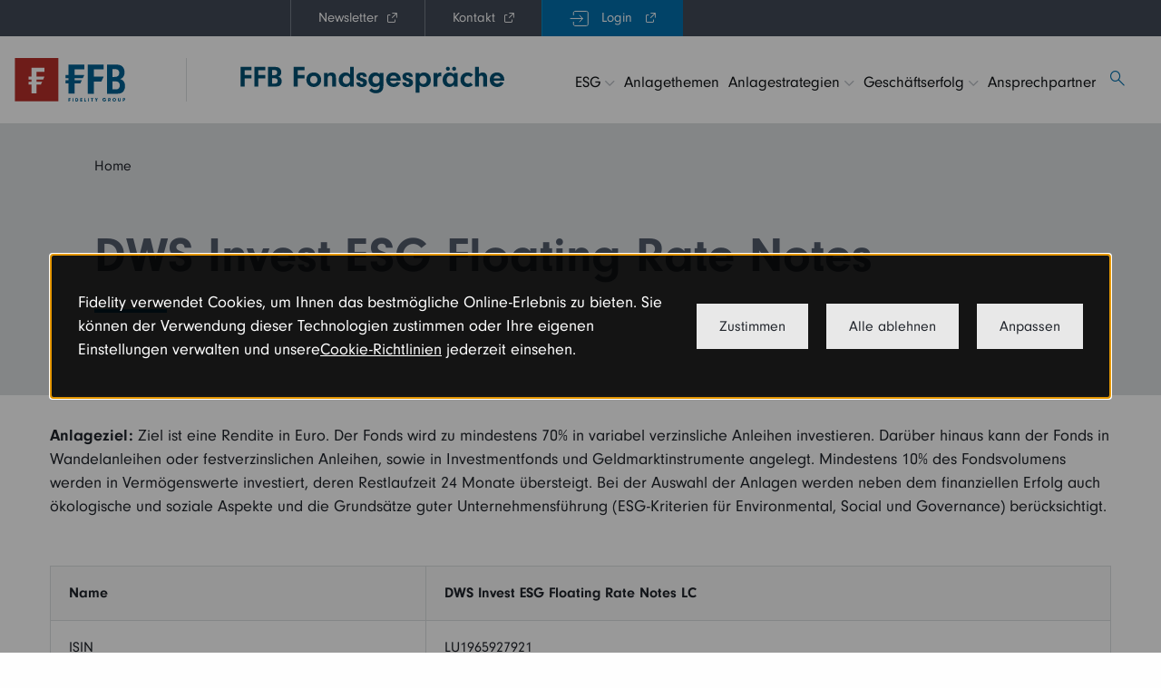

--- FILE ---
content_type: text/html; charset=utf-8
request_url: https://fondsgespraeche.ffb.de/anlagestrategien/dws/dws-invest-esg-floating-rate-notes/
body_size: 30349
content:






<!doctype html>

<html lang="de">
    <head><script type="text/javascript">(window.NREUM||(NREUM={})).init={privacy:{cookies_enabled:false},ajax:{deny_list:["bam.nr-data.net"]},feature_flags:["soft_nav"]};(window.NREUM||(NREUM={})).loader_config={xpid:"XQIBVFRUGwoHUVdXDgECVg==",licenseKey:"d6421a4c97",applicationID:"975659050",browserID:"975754199"};;/*! For license information please see nr-loader-full-1.308.0.min.js.LICENSE.txt */
(()=>{var e,t,r={384:(e,t,r)=>{"use strict";r.d(t,{NT:()=>a,US:()=>u,Zm:()=>o,bQ:()=>d,dV:()=>c,pV:()=>l});var n=r(6154),i=r(1863),s=r(1910);const a={beacon:"bam.nr-data.net",errorBeacon:"bam.nr-data.net"};function o(){return n.gm.NREUM||(n.gm.NREUM={}),void 0===n.gm.newrelic&&(n.gm.newrelic=n.gm.NREUM),n.gm.NREUM}function c(){let e=o();return e.o||(e.o={ST:n.gm.setTimeout,SI:n.gm.setImmediate||n.gm.setInterval,CT:n.gm.clearTimeout,XHR:n.gm.XMLHttpRequest,REQ:n.gm.Request,EV:n.gm.Event,PR:n.gm.Promise,MO:n.gm.MutationObserver,FETCH:n.gm.fetch,WS:n.gm.WebSocket},(0,s.i)(...Object.values(e.o))),e}function d(e,t){let r=o();r.initializedAgents??={},t.initializedAt={ms:(0,i.t)(),date:new Date},r.initializedAgents[e]=t}function u(e,t){o()[e]=t}function l(){return function(){let e=o();const t=e.info||{};e.info={beacon:a.beacon,errorBeacon:a.errorBeacon,...t}}(),function(){let e=o();const t=e.init||{};e.init={...t}}(),c(),function(){let e=o();const t=e.loader_config||{};e.loader_config={...t}}(),o()}},782:(e,t,r)=>{"use strict";r.d(t,{T:()=>n});const n=r(860).K7.pageViewTiming},860:(e,t,r)=>{"use strict";r.d(t,{$J:()=>u,K7:()=>c,P3:()=>d,XX:()=>i,Yy:()=>o,df:()=>s,qY:()=>n,v4:()=>a});const n="events",i="jserrors",s="browser/blobs",a="rum",o="browser/logs",c={ajax:"ajax",genericEvents:"generic_events",jserrors:i,logging:"logging",metrics:"metrics",pageAction:"page_action",pageViewEvent:"page_view_event",pageViewTiming:"page_view_timing",sessionReplay:"session_replay",sessionTrace:"session_trace",softNav:"soft_navigations",spa:"spa"},d={[c.pageViewEvent]:1,[c.pageViewTiming]:2,[c.metrics]:3,[c.jserrors]:4,[c.spa]:5,[c.ajax]:6,[c.sessionTrace]:7,[c.softNav]:8,[c.sessionReplay]:9,[c.logging]:10,[c.genericEvents]:11},u={[c.pageViewEvent]:a,[c.pageViewTiming]:n,[c.ajax]:n,[c.spa]:n,[c.softNav]:n,[c.metrics]:i,[c.jserrors]:i,[c.sessionTrace]:s,[c.sessionReplay]:s,[c.logging]:o,[c.genericEvents]:"ins"}},944:(e,t,r)=>{"use strict";r.d(t,{R:()=>i});var n=r(3241);function i(e,t){"function"==typeof console.debug&&(console.debug("New Relic Warning: https://github.com/newrelic/newrelic-browser-agent/blob/main/docs/warning-codes.md#".concat(e),t),(0,n.W)({agentIdentifier:null,drained:null,type:"data",name:"warn",feature:"warn",data:{code:e,secondary:t}}))}},993:(e,t,r)=>{"use strict";r.d(t,{A$:()=>s,ET:()=>a,TZ:()=>o,p_:()=>i});var n=r(860);const i={ERROR:"ERROR",WARN:"WARN",INFO:"INFO",DEBUG:"DEBUG",TRACE:"TRACE"},s={OFF:0,ERROR:1,WARN:2,INFO:3,DEBUG:4,TRACE:5},a="log",o=n.K7.logging},1541:(e,t,r)=>{"use strict";r.d(t,{U:()=>i,f:()=>n});const n={MFE:"MFE",BA:"BA"};function i(e,t){if(2!==t?.harvestEndpointVersion)return{};const r=t.agentRef.runtime.appMetadata.agents[0].entityGuid;return e?{"source.id":e.id,"source.name":e.name,"source.type":e.type,"parent.id":e.parent?.id||r,"parent.type":e.parent?.type||n.BA}:{"entity.guid":r,appId:t.agentRef.info.applicationID}}},1687:(e,t,r)=>{"use strict";r.d(t,{Ak:()=>d,Ze:()=>h,x3:()=>u});var n=r(3241),i=r(7836),s=r(3606),a=r(860),o=r(2646);const c={};function d(e,t){const r={staged:!1,priority:a.P3[t]||0};l(e),c[e].get(t)||c[e].set(t,r)}function u(e,t){e&&c[e]&&(c[e].get(t)&&c[e].delete(t),p(e,t,!1),c[e].size&&f(e))}function l(e){if(!e)throw new Error("agentIdentifier required");c[e]||(c[e]=new Map)}function h(e="",t="feature",r=!1){if(l(e),!e||!c[e].get(t)||r)return p(e,t);c[e].get(t).staged=!0,f(e)}function f(e){const t=Array.from(c[e]);t.every(([e,t])=>t.staged)&&(t.sort((e,t)=>e[1].priority-t[1].priority),t.forEach(([t])=>{c[e].delete(t),p(e,t)}))}function p(e,t,r=!0){const a=e?i.ee.get(e):i.ee,c=s.i.handlers;if(!a.aborted&&a.backlog&&c){if((0,n.W)({agentIdentifier:e,type:"lifecycle",name:"drain",feature:t}),r){const e=a.backlog[t],r=c[t];if(r){for(let t=0;e&&t<e.length;++t)g(e[t],r);Object.entries(r).forEach(([e,t])=>{Object.values(t||{}).forEach(t=>{t[0]?.on&&t[0]?.context()instanceof o.y&&t[0].on(e,t[1])})})}}a.isolatedBacklog||delete c[t],a.backlog[t]=null,a.emit("drain-"+t,[])}}function g(e,t){var r=e[1];Object.values(t[r]||{}).forEach(t=>{var r=e[0];if(t[0]===r){var n=t[1],i=e[3],s=e[2];n.apply(i,s)}})}},1738:(e,t,r)=>{"use strict";r.d(t,{U:()=>f,Y:()=>h});var n=r(3241),i=r(9908),s=r(1863),a=r(944),o=r(5701),c=r(3969),d=r(8362),u=r(860),l=r(4261);function h(e,t,r,s){const h=s||r;!h||h[e]&&h[e]!==d.d.prototype[e]||(h[e]=function(){(0,i.p)(c.xV,["API/"+e+"/called"],void 0,u.K7.metrics,r.ee),(0,n.W)({agentIdentifier:r.agentIdentifier,drained:!!o.B?.[r.agentIdentifier],type:"data",name:"api",feature:l.Pl+e,data:{}});try{return t.apply(this,arguments)}catch(e){(0,a.R)(23,e)}})}function f(e,t,r,n,a){const o=e.info;null===r?delete o.jsAttributes[t]:o.jsAttributes[t]=r,(a||null===r)&&(0,i.p)(l.Pl+n,[(0,s.t)(),t,r],void 0,"session",e.ee)}},1741:(e,t,r)=>{"use strict";r.d(t,{W:()=>s});var n=r(944),i=r(4261);class s{#e(e,...t){if(this[e]!==s.prototype[e])return this[e](...t);(0,n.R)(35,e)}addPageAction(e,t){return this.#e(i.hG,e,t)}register(e){return this.#e(i.eY,e)}recordCustomEvent(e,t){return this.#e(i.fF,e,t)}setPageViewName(e,t){return this.#e(i.Fw,e,t)}setCustomAttribute(e,t,r){return this.#e(i.cD,e,t,r)}noticeError(e,t){return this.#e(i.o5,e,t)}setUserId(e,t=!1){return this.#e(i.Dl,e,t)}setApplicationVersion(e){return this.#e(i.nb,e)}setErrorHandler(e){return this.#e(i.bt,e)}addRelease(e,t){return this.#e(i.k6,e,t)}log(e,t){return this.#e(i.$9,e,t)}start(){return this.#e(i.d3)}finished(e){return this.#e(i.BL,e)}recordReplay(){return this.#e(i.CH)}pauseReplay(){return this.#e(i.Tb)}addToTrace(e){return this.#e(i.U2,e)}setCurrentRouteName(e){return this.#e(i.PA,e)}interaction(e){return this.#e(i.dT,e)}wrapLogger(e,t,r){return this.#e(i.Wb,e,t,r)}measure(e,t){return this.#e(i.V1,e,t)}consent(e){return this.#e(i.Pv,e)}}},1863:(e,t,r)=>{"use strict";function n(){return Math.floor(performance.now())}r.d(t,{t:()=>n})},1910:(e,t,r)=>{"use strict";r.d(t,{i:()=>s});var n=r(944);const i=new Map;function s(...e){return e.every(e=>{if(i.has(e))return i.get(e);const t="function"==typeof e?e.toString():"",r=t.includes("[native code]"),s=t.includes("nrWrapper");return r||s||(0,n.R)(64,e?.name||t),i.set(e,r),r})}},2555:(e,t,r)=>{"use strict";r.d(t,{D:()=>o,f:()=>a});var n=r(384),i=r(8122);const s={beacon:n.NT.beacon,errorBeacon:n.NT.errorBeacon,licenseKey:void 0,applicationID:void 0,sa:void 0,queueTime:void 0,applicationTime:void 0,ttGuid:void 0,user:void 0,account:void 0,product:void 0,extra:void 0,jsAttributes:{},userAttributes:void 0,atts:void 0,transactionName:void 0,tNamePlain:void 0};function a(e){try{return!!e.licenseKey&&!!e.errorBeacon&&!!e.applicationID}catch(e){return!1}}const o=e=>(0,i.a)(e,s)},2614:(e,t,r)=>{"use strict";r.d(t,{BB:()=>a,H3:()=>n,g:()=>d,iL:()=>c,tS:()=>o,uh:()=>i,wk:()=>s});const n="NRBA",i="SESSION",s=144e5,a=18e5,o={STARTED:"session-started",PAUSE:"session-pause",RESET:"session-reset",RESUME:"session-resume",UPDATE:"session-update"},c={SAME_TAB:"same-tab",CROSS_TAB:"cross-tab"},d={OFF:0,FULL:1,ERROR:2}},2646:(e,t,r)=>{"use strict";r.d(t,{y:()=>n});class n{constructor(e){this.contextId=e}}},2843:(e,t,r)=>{"use strict";r.d(t,{G:()=>s,u:()=>i});var n=r(3878);function i(e,t=!1,r,i){(0,n.DD)("visibilitychange",function(){if(t)return void("hidden"===document.visibilityState&&e());e(document.visibilityState)},r,i)}function s(e,t,r){(0,n.sp)("pagehide",e,t,r)}},3241:(e,t,r)=>{"use strict";r.d(t,{W:()=>s});var n=r(6154);const i="newrelic";function s(e={}){try{n.gm.dispatchEvent(new CustomEvent(i,{detail:e}))}catch(e){}}},3304:(e,t,r)=>{"use strict";r.d(t,{A:()=>s});var n=r(7836);const i=()=>{const e=new WeakSet;return(t,r)=>{if("object"==typeof r&&null!==r){if(e.has(r))return;e.add(r)}return r}};function s(e){try{return JSON.stringify(e,i())??""}catch(e){try{n.ee.emit("internal-error",[e])}catch(e){}return""}}},3333:(e,t,r)=>{"use strict";r.d(t,{$v:()=>u,TZ:()=>n,Xh:()=>c,Zp:()=>i,kd:()=>d,mq:()=>o,nf:()=>a,qN:()=>s});const n=r(860).K7.genericEvents,i=["auxclick","click","copy","keydown","paste","scrollend"],s=["focus","blur"],a=4,o=1e3,c=2e3,d=["PageAction","UserAction","BrowserPerformance"],u={RESOURCES:"experimental.resources",REGISTER:"register"}},3434:(e,t,r)=>{"use strict";r.d(t,{Jt:()=>s,YM:()=>d});var n=r(7836),i=r(5607);const s="nr@original:".concat(i.W),a=50;var o=Object.prototype.hasOwnProperty,c=!1;function d(e,t){return e||(e=n.ee),r.inPlace=function(e,t,n,i,s){n||(n="");const a="-"===n.charAt(0);for(let o=0;o<t.length;o++){const c=t[o],d=e[c];l(d)||(e[c]=r(d,a?c+n:n,i,c,s))}},r.flag=s,r;function r(t,r,n,c,d){return l(t)?t:(r||(r=""),nrWrapper[s]=t,function(e,t,r){if(Object.defineProperty&&Object.keys)try{return Object.keys(e).forEach(function(r){Object.defineProperty(t,r,{get:function(){return e[r]},set:function(t){return e[r]=t,t}})}),t}catch(e){u([e],r)}for(var n in e)o.call(e,n)&&(t[n]=e[n])}(t,nrWrapper,e),nrWrapper);function nrWrapper(){var s,o,l,h;let f;try{o=this,s=[...arguments],l="function"==typeof n?n(s,o):n||{}}catch(t){u([t,"",[s,o,c],l],e)}i(r+"start",[s,o,c],l,d);const p=performance.now();let g;try{return h=t.apply(o,s),g=performance.now(),h}catch(e){throw g=performance.now(),i(r+"err",[s,o,e],l,d),f=e,f}finally{const e=g-p,t={start:p,end:g,duration:e,isLongTask:e>=a,methodName:c,thrownError:f};t.isLongTask&&i("long-task",[t,o],l,d),i(r+"end",[s,o,h],l,d)}}}function i(r,n,i,s){if(!c||t){var a=c;c=!0;try{e.emit(r,n,i,t,s)}catch(t){u([t,r,n,i],e)}c=a}}}function u(e,t){t||(t=n.ee);try{t.emit("internal-error",e)}catch(e){}}function l(e){return!(e&&"function"==typeof e&&e.apply&&!e[s])}},3606:(e,t,r)=>{"use strict";r.d(t,{i:()=>s});var n=r(9908);s.on=a;var i=s.handlers={};function s(e,t,r,s){a(s||n.d,i,e,t,r)}function a(e,t,r,i,s){s||(s="feature"),e||(e=n.d);var a=t[s]=t[s]||{};(a[r]=a[r]||[]).push([e,i])}},3738:(e,t,r)=>{"use strict";r.d(t,{He:()=>i,Kp:()=>o,Lc:()=>d,Rz:()=>u,TZ:()=>n,bD:()=>s,d3:()=>a,jx:()=>l,sl:()=>h,uP:()=>c});const n=r(860).K7.sessionTrace,i="bstResource",s="resource",a="-start",o="-end",c="fn"+a,d="fn"+o,u="pushState",l=1e3,h=3e4},3785:(e,t,r)=>{"use strict";r.d(t,{R:()=>c,b:()=>d});var n=r(9908),i=r(1863),s=r(860),a=r(3969),o=r(993);function c(e,t,r={},c=o.p_.INFO,d=!0,u,l=(0,i.t)()){(0,n.p)(a.xV,["API/logging/".concat(c.toLowerCase(),"/called")],void 0,s.K7.metrics,e),(0,n.p)(o.ET,[l,t,r,c,d,u],void 0,s.K7.logging,e)}function d(e){return"string"==typeof e&&Object.values(o.p_).some(t=>t===e.toUpperCase().trim())}},3878:(e,t,r)=>{"use strict";function n(e,t){return{capture:e,passive:!1,signal:t}}function i(e,t,r=!1,i){window.addEventListener(e,t,n(r,i))}function s(e,t,r=!1,i){document.addEventListener(e,t,n(r,i))}r.d(t,{DD:()=>s,jT:()=>n,sp:()=>i})},3969:(e,t,r)=>{"use strict";r.d(t,{TZ:()=>n,XG:()=>o,rs:()=>i,xV:()=>a,z_:()=>s});const n=r(860).K7.metrics,i="sm",s="cm",a="storeSupportabilityMetrics",o="storeEventMetrics"},4234:(e,t,r)=>{"use strict";r.d(t,{W:()=>s});var n=r(7836),i=r(1687);class s{constructor(e,t){this.agentIdentifier=e,this.ee=n.ee.get(e),this.featureName=t,this.blocked=!1}deregisterDrain(){(0,i.x3)(this.agentIdentifier,this.featureName)}}},4261:(e,t,r)=>{"use strict";r.d(t,{$9:()=>d,BL:()=>o,CH:()=>f,Dl:()=>w,Fw:()=>y,PA:()=>m,Pl:()=>n,Pv:()=>T,Tb:()=>l,U2:()=>s,V1:()=>E,Wb:()=>x,bt:()=>b,cD:()=>v,d3:()=>R,dT:()=>c,eY:()=>p,fF:()=>h,hG:()=>i,k6:()=>a,nb:()=>g,o5:()=>u});const n="api-",i="addPageAction",s="addToTrace",a="addRelease",o="finished",c="interaction",d="log",u="noticeError",l="pauseReplay",h="recordCustomEvent",f="recordReplay",p="register",g="setApplicationVersion",m="setCurrentRouteName",v="setCustomAttribute",b="setErrorHandler",y="setPageViewName",w="setUserId",R="start",x="wrapLogger",E="measure",T="consent"},5205:(e,t,r)=>{"use strict";r.d(t,{j:()=>S});var n=r(384),i=r(1741);var s=r(2555),a=r(3333);const o=e=>{if(!e||"string"!=typeof e)return!1;try{document.createDocumentFragment().querySelector(e)}catch{return!1}return!0};var c=r(2614),d=r(944),u=r(8122);const l="[data-nr-mask]",h=e=>(0,u.a)(e,(()=>{const e={feature_flags:[],experimental:{allow_registered_children:!1,resources:!1},mask_selector:"*",block_selector:"[data-nr-block]",mask_input_options:{color:!1,date:!1,"datetime-local":!1,email:!1,month:!1,number:!1,range:!1,search:!1,tel:!1,text:!1,time:!1,url:!1,week:!1,textarea:!1,select:!1,password:!0}};return{ajax:{deny_list:void 0,block_internal:!0,enabled:!0,autoStart:!0},api:{get allow_registered_children(){return e.feature_flags.includes(a.$v.REGISTER)||e.experimental.allow_registered_children},set allow_registered_children(t){e.experimental.allow_registered_children=t},duplicate_registered_data:!1},browser_consent_mode:{enabled:!1},distributed_tracing:{enabled:void 0,exclude_newrelic_header:void 0,cors_use_newrelic_header:void 0,cors_use_tracecontext_headers:void 0,allowed_origins:void 0},get feature_flags(){return e.feature_flags},set feature_flags(t){e.feature_flags=t},generic_events:{enabled:!0,autoStart:!0},harvest:{interval:30},jserrors:{enabled:!0,autoStart:!0},logging:{enabled:!0,autoStart:!0},metrics:{enabled:!0,autoStart:!0},obfuscate:void 0,page_action:{enabled:!0},page_view_event:{enabled:!0,autoStart:!0},page_view_timing:{enabled:!0,autoStart:!0},performance:{capture_marks:!1,capture_measures:!1,capture_detail:!0,resources:{get enabled(){return e.feature_flags.includes(a.$v.RESOURCES)||e.experimental.resources},set enabled(t){e.experimental.resources=t},asset_types:[],first_party_domains:[],ignore_newrelic:!0}},privacy:{cookies_enabled:!0},proxy:{assets:void 0,beacon:void 0},session:{expiresMs:c.wk,inactiveMs:c.BB},session_replay:{autoStart:!0,enabled:!1,preload:!1,sampling_rate:10,error_sampling_rate:100,collect_fonts:!1,inline_images:!1,fix_stylesheets:!0,mask_all_inputs:!0,get mask_text_selector(){return e.mask_selector},set mask_text_selector(t){o(t)?e.mask_selector="".concat(t,",").concat(l):""===t||null===t?e.mask_selector=l:(0,d.R)(5,t)},get block_class(){return"nr-block"},get ignore_class(){return"nr-ignore"},get mask_text_class(){return"nr-mask"},get block_selector(){return e.block_selector},set block_selector(t){o(t)?e.block_selector+=",".concat(t):""!==t&&(0,d.R)(6,t)},get mask_input_options(){return e.mask_input_options},set mask_input_options(t){t&&"object"==typeof t?e.mask_input_options={...t,password:!0}:(0,d.R)(7,t)}},session_trace:{enabled:!0,autoStart:!0},soft_navigations:{enabled:!0,autoStart:!0},spa:{enabled:!0,autoStart:!0},ssl:void 0,user_actions:{enabled:!0,elementAttributes:["id","className","tagName","type"]}}})());var f=r(6154),p=r(9324);let g=0;const m={buildEnv:p.F3,distMethod:p.Xs,version:p.xv,originTime:f.WN},v={consented:!1},b={appMetadata:{},get consented(){return this.session?.state?.consent||v.consented},set consented(e){v.consented=e},customTransaction:void 0,denyList:void 0,disabled:!1,harvester:void 0,isolatedBacklog:!1,isRecording:!1,loaderType:void 0,maxBytes:3e4,obfuscator:void 0,onerror:void 0,ptid:void 0,releaseIds:{},session:void 0,timeKeeper:void 0,registeredEntities:[],jsAttributesMetadata:{bytes:0},get harvestCount(){return++g}},y=e=>{const t=(0,u.a)(e,b),r=Object.keys(m).reduce((e,t)=>(e[t]={value:m[t],writable:!1,configurable:!0,enumerable:!0},e),{});return Object.defineProperties(t,r)};var w=r(5701);const R=e=>{const t=e.startsWith("http");e+="/",r.p=t?e:"https://"+e};var x=r(7836),E=r(3241);const T={accountID:void 0,trustKey:void 0,agentID:void 0,licenseKey:void 0,applicationID:void 0,xpid:void 0},A=e=>(0,u.a)(e,T),_=new Set;function S(e,t={},r,a){let{init:o,info:c,loader_config:d,runtime:u={},exposed:l=!0}=t;if(!c){const e=(0,n.pV)();o=e.init,c=e.info,d=e.loader_config}e.init=h(o||{}),e.loader_config=A(d||{}),c.jsAttributes??={},f.bv&&(c.jsAttributes.isWorker=!0),e.info=(0,s.D)(c);const p=e.init,g=[c.beacon,c.errorBeacon];_.has(e.agentIdentifier)||(p.proxy.assets&&(R(p.proxy.assets),g.push(p.proxy.assets)),p.proxy.beacon&&g.push(p.proxy.beacon),e.beacons=[...g],function(e){const t=(0,n.pV)();Object.getOwnPropertyNames(i.W.prototype).forEach(r=>{const n=i.W.prototype[r];if("function"!=typeof n||"constructor"===n)return;let s=t[r];e[r]&&!1!==e.exposed&&"micro-agent"!==e.runtime?.loaderType&&(t[r]=(...t)=>{const n=e[r](...t);return s?s(...t):n})})}(e),(0,n.US)("activatedFeatures",w.B)),u.denyList=[...p.ajax.deny_list||[],...p.ajax.block_internal?g:[]],u.ptid=e.agentIdentifier,u.loaderType=r,e.runtime=y(u),_.has(e.agentIdentifier)||(e.ee=x.ee.get(e.agentIdentifier),e.exposed=l,(0,E.W)({agentIdentifier:e.agentIdentifier,drained:!!w.B?.[e.agentIdentifier],type:"lifecycle",name:"initialize",feature:void 0,data:e.config})),_.add(e.agentIdentifier)}},5270:(e,t,r)=>{"use strict";r.d(t,{Aw:()=>a,SR:()=>s,rF:()=>o});var n=r(384),i=r(7767);function s(e){return!!(0,n.dV)().o.MO&&(0,i.V)(e)&&!0===e?.session_trace.enabled}function a(e){return!0===e?.session_replay.preload&&s(e)}function o(e,t){try{if("string"==typeof t?.type){if("password"===t.type.toLowerCase())return"*".repeat(e?.length||0);if(void 0!==t?.dataset?.nrUnmask||t?.classList?.contains("nr-unmask"))return e}}catch(e){}return"string"==typeof e?e.replace(/[\S]/g,"*"):"*".repeat(e?.length||0)}},5289:(e,t,r)=>{"use strict";r.d(t,{GG:()=>a,Qr:()=>c,sB:()=>o});var n=r(3878),i=r(6389);function s(){return"undefined"==typeof document||"complete"===document.readyState}function a(e,t){if(s())return e();const r=(0,i.J)(e),a=setInterval(()=>{s()&&(clearInterval(a),r())},500);(0,n.sp)("load",r,t)}function o(e){if(s())return e();(0,n.DD)("DOMContentLoaded",e)}function c(e){if(s())return e();(0,n.sp)("popstate",e)}},5607:(e,t,r)=>{"use strict";r.d(t,{W:()=>n});const n=(0,r(9566).bz)()},5701:(e,t,r)=>{"use strict";r.d(t,{B:()=>s,t:()=>a});var n=r(3241);const i=new Set,s={};function a(e,t){const r=t.agentIdentifier;s[r]??={},e&&"object"==typeof e&&(i.has(r)||(t.ee.emit("rumresp",[e]),s[r]=e,i.add(r),(0,n.W)({agentIdentifier:r,loaded:!0,drained:!0,type:"lifecycle",name:"load",feature:void 0,data:e})))}},6154:(e,t,r)=>{"use strict";r.d(t,{OF:()=>d,RI:()=>i,WN:()=>h,bv:()=>s,eN:()=>f,gm:()=>a,lR:()=>l,m:()=>c,mw:()=>o,sb:()=>u});var n=r(1863);const i="undefined"!=typeof window&&!!window.document,s="undefined"!=typeof WorkerGlobalScope&&("undefined"!=typeof self&&self instanceof WorkerGlobalScope&&self.navigator instanceof WorkerNavigator||"undefined"!=typeof globalThis&&globalThis instanceof WorkerGlobalScope&&globalThis.navigator instanceof WorkerNavigator),a=i?window:"undefined"!=typeof WorkerGlobalScope&&("undefined"!=typeof self&&self instanceof WorkerGlobalScope&&self||"undefined"!=typeof globalThis&&globalThis instanceof WorkerGlobalScope&&globalThis),o=Boolean("hidden"===a?.document?.visibilityState),c=""+a?.location,d=/iPad|iPhone|iPod/.test(a.navigator?.userAgent),u=d&&"undefined"==typeof SharedWorker,l=(()=>{const e=a.navigator?.userAgent?.match(/Firefox[/\s](\d+\.\d+)/);return Array.isArray(e)&&e.length>=2?+e[1]:0})(),h=Date.now()-(0,n.t)(),f=()=>"undefined"!=typeof PerformanceNavigationTiming&&a?.performance?.getEntriesByType("navigation")?.[0]?.responseStart},6344:(e,t,r)=>{"use strict";r.d(t,{BB:()=>u,Qb:()=>l,TZ:()=>i,Ug:()=>a,Vh:()=>s,_s:()=>o,bc:()=>d,yP:()=>c});var n=r(2614);const i=r(860).K7.sessionReplay,s="errorDuringReplay",a=.12,o={DomContentLoaded:0,Load:1,FullSnapshot:2,IncrementalSnapshot:3,Meta:4,Custom:5},c={[n.g.ERROR]:15e3,[n.g.FULL]:3e5,[n.g.OFF]:0},d={RESET:{message:"Session was reset",sm:"Reset"},IMPORT:{message:"Recorder failed to import",sm:"Import"},TOO_MANY:{message:"429: Too Many Requests",sm:"Too-Many"},TOO_BIG:{message:"Payload was too large",sm:"Too-Big"},CROSS_TAB:{message:"Session Entity was set to OFF on another tab",sm:"Cross-Tab"},ENTITLEMENTS:{message:"Session Replay is not allowed and will not be started",sm:"Entitlement"}},u=5e3,l={API:"api",RESUME:"resume",SWITCH_TO_FULL:"switchToFull",INITIALIZE:"initialize",PRELOAD:"preload"}},6389:(e,t,r)=>{"use strict";function n(e,t=500,r={}){const n=r?.leading||!1;let i;return(...r)=>{n&&void 0===i&&(e.apply(this,r),i=setTimeout(()=>{i=clearTimeout(i)},t)),n||(clearTimeout(i),i=setTimeout(()=>{e.apply(this,r)},t))}}function i(e){let t=!1;return(...r)=>{t||(t=!0,e.apply(this,r))}}r.d(t,{J:()=>i,s:()=>n})},6630:(e,t,r)=>{"use strict";r.d(t,{T:()=>n});const n=r(860).K7.pageViewEvent},6774:(e,t,r)=>{"use strict";r.d(t,{T:()=>n});const n=r(860).K7.jserrors},7295:(e,t,r)=>{"use strict";r.d(t,{Xv:()=>a,gX:()=>i,iW:()=>s});var n=[];function i(e){if(!e||s(e))return!1;if(0===n.length)return!0;if("*"===n[0].hostname)return!1;for(var t=0;t<n.length;t++){var r=n[t];if(r.hostname.test(e.hostname)&&r.pathname.test(e.pathname))return!1}return!0}function s(e){return void 0===e.hostname}function a(e){if(n=[],e&&e.length)for(var t=0;t<e.length;t++){let r=e[t];if(!r)continue;if("*"===r)return void(n=[{hostname:"*"}]);0===r.indexOf("http://")?r=r.substring(7):0===r.indexOf("https://")&&(r=r.substring(8));const i=r.indexOf("/");let s,a;i>0?(s=r.substring(0,i),a=r.substring(i)):(s=r,a="*");let[c]=s.split(":");n.push({hostname:o(c),pathname:o(a,!0)})}}function o(e,t=!1){const r=e.replace(/[.+?^${}()|[\]\\]/g,e=>"\\"+e).replace(/\*/g,".*?");return new RegExp((t?"^":"")+r+"$")}},7485:(e,t,r)=>{"use strict";r.d(t,{D:()=>i});var n=r(6154);function i(e){if(0===(e||"").indexOf("data:"))return{protocol:"data"};try{const t=new URL(e,location.href),r={port:t.port,hostname:t.hostname,pathname:t.pathname,search:t.search,protocol:t.protocol.slice(0,t.protocol.indexOf(":")),sameOrigin:t.protocol===n.gm?.location?.protocol&&t.host===n.gm?.location?.host};return r.port&&""!==r.port||("http:"===t.protocol&&(r.port="80"),"https:"===t.protocol&&(r.port="443")),r.pathname&&""!==r.pathname?r.pathname.startsWith("/")||(r.pathname="/".concat(r.pathname)):r.pathname="/",r}catch(e){return{}}}},7699:(e,t,r)=>{"use strict";r.d(t,{It:()=>s,KC:()=>o,No:()=>i,qh:()=>a});var n=r(860);const i=16e3,s=1e6,a="SESSION_ERROR",o={[n.K7.logging]:!0,[n.K7.genericEvents]:!1,[n.K7.jserrors]:!1,[n.K7.ajax]:!1}},7767:(e,t,r)=>{"use strict";r.d(t,{V:()=>i});var n=r(6154);const i=e=>n.RI&&!0===e?.privacy.cookies_enabled},7836:(e,t,r)=>{"use strict";r.d(t,{P:()=>o,ee:()=>c});var n=r(384),i=r(8990),s=r(2646),a=r(5607);const o="nr@context:".concat(a.W),c=function e(t,r){var n={},a={},u={},l=!1;try{l=16===r.length&&d.initializedAgents?.[r]?.runtime.isolatedBacklog}catch(e){}var h={on:p,addEventListener:p,removeEventListener:function(e,t){var r=n[e];if(!r)return;for(var i=0;i<r.length;i++)r[i]===t&&r.splice(i,1)},emit:function(e,r,n,i,s){!1!==s&&(s=!0);if(c.aborted&&!i)return;t&&s&&t.emit(e,r,n);var o=f(n);g(e).forEach(e=>{e.apply(o,r)});var d=v()[a[e]];d&&d.push([h,e,r,o]);return o},get:m,listeners:g,context:f,buffer:function(e,t){const r=v();if(t=t||"feature",h.aborted)return;Object.entries(e||{}).forEach(([e,n])=>{a[n]=t,t in r||(r[t]=[])})},abort:function(){h._aborted=!0,Object.keys(h.backlog).forEach(e=>{delete h.backlog[e]})},isBuffering:function(e){return!!v()[a[e]]},debugId:r,backlog:l?{}:t&&"object"==typeof t.backlog?t.backlog:{},isolatedBacklog:l};return Object.defineProperty(h,"aborted",{get:()=>{let e=h._aborted||!1;return e||(t&&(e=t.aborted),e)}}),h;function f(e){return e&&e instanceof s.y?e:e?(0,i.I)(e,o,()=>new s.y(o)):new s.y(o)}function p(e,t){n[e]=g(e).concat(t)}function g(e){return n[e]||[]}function m(t){return u[t]=u[t]||e(h,t)}function v(){return h.backlog}}(void 0,"globalEE"),d=(0,n.Zm)();d.ee||(d.ee=c)},8122:(e,t,r)=>{"use strict";r.d(t,{a:()=>i});var n=r(944);function i(e,t){try{if(!e||"object"!=typeof e)return(0,n.R)(3);if(!t||"object"!=typeof t)return(0,n.R)(4);const r=Object.create(Object.getPrototypeOf(t),Object.getOwnPropertyDescriptors(t)),s=0===Object.keys(r).length?e:r;for(let a in s)if(void 0!==e[a])try{if(null===e[a]){r[a]=null;continue}Array.isArray(e[a])&&Array.isArray(t[a])?r[a]=Array.from(new Set([...e[a],...t[a]])):"object"==typeof e[a]&&"object"==typeof t[a]?r[a]=i(e[a],t[a]):r[a]=e[a]}catch(e){r[a]||(0,n.R)(1,e)}return r}catch(e){(0,n.R)(2,e)}}},8139:(e,t,r)=>{"use strict";r.d(t,{u:()=>h});var n=r(7836),i=r(3434),s=r(8990),a=r(6154);const o={},c=a.gm.XMLHttpRequest,d="addEventListener",u="removeEventListener",l="nr@wrapped:".concat(n.P);function h(e){var t=function(e){return(e||n.ee).get("events")}(e);if(o[t.debugId]++)return t;o[t.debugId]=1;var r=(0,i.YM)(t,!0);function h(e){r.inPlace(e,[d,u],"-",p)}function p(e,t){return e[1]}return"getPrototypeOf"in Object&&(a.RI&&f(document,h),c&&f(c.prototype,h),f(a.gm,h)),t.on(d+"-start",function(e,t){var n=e[1];if(null!==n&&("function"==typeof n||"object"==typeof n)&&"newrelic"!==e[0]){var i=(0,s.I)(n,l,function(){var e={object:function(){if("function"!=typeof n.handleEvent)return;return n.handleEvent.apply(n,arguments)},function:n}[typeof n];return e?r(e,"fn-",null,e.name||"anonymous"):n});this.wrapped=e[1]=i}}),t.on(u+"-start",function(e){e[1]=this.wrapped||e[1]}),t}function f(e,t,...r){let n=e;for(;"object"==typeof n&&!Object.prototype.hasOwnProperty.call(n,d);)n=Object.getPrototypeOf(n);n&&t(n,...r)}},8362:(e,t,r)=>{"use strict";r.d(t,{d:()=>s});var n=r(9566),i=r(1741);class s extends i.W{agentIdentifier=(0,n.LA)(16)}},8374:(e,t,r)=>{r.nc=(()=>{try{return document?.currentScript?.nonce}catch(e){}return""})()},8990:(e,t,r)=>{"use strict";r.d(t,{I:()=>i});var n=Object.prototype.hasOwnProperty;function i(e,t,r){if(n.call(e,t))return e[t];var i=r();if(Object.defineProperty&&Object.keys)try{return Object.defineProperty(e,t,{value:i,writable:!0,enumerable:!1}),i}catch(e){}return e[t]=i,i}},9119:(e,t,r)=>{"use strict";r.d(t,{L:()=>s});var n=/([^?#]*)[^#]*(#[^?]*|$).*/,i=/([^?#]*)().*/;function s(e,t){return e?e.replace(t?n:i,"$1$2"):e}},9300:(e,t,r)=>{"use strict";r.d(t,{T:()=>n});const n=r(860).K7.ajax},9324:(e,t,r)=>{"use strict";r.d(t,{AJ:()=>a,F3:()=>i,Xs:()=>s,Yq:()=>o,xv:()=>n});const n="1.308.0",i="PROD",s="CDN",a="@newrelic/rrweb",o="1.0.1"},9566:(e,t,r)=>{"use strict";r.d(t,{LA:()=>o,ZF:()=>c,bz:()=>a,el:()=>d});var n=r(6154);const i="xxxxxxxx-xxxx-4xxx-yxxx-xxxxxxxxxxxx";function s(e,t){return e?15&e[t]:16*Math.random()|0}function a(){const e=n.gm?.crypto||n.gm?.msCrypto;let t,r=0;return e&&e.getRandomValues&&(t=e.getRandomValues(new Uint8Array(30))),i.split("").map(e=>"x"===e?s(t,r++).toString(16):"y"===e?(3&s()|8).toString(16):e).join("")}function o(e){const t=n.gm?.crypto||n.gm?.msCrypto;let r,i=0;t&&t.getRandomValues&&(r=t.getRandomValues(new Uint8Array(e)));const a=[];for(var o=0;o<e;o++)a.push(s(r,i++).toString(16));return a.join("")}function c(){return o(16)}function d(){return o(32)}},9908:(e,t,r)=>{"use strict";r.d(t,{d:()=>n,p:()=>i});var n=r(7836).ee.get("handle");function i(e,t,r,i,s){s?(s.buffer([e],i),s.emit(e,t,r)):(n.buffer([e],i),n.emit(e,t,r))}}},n={};function i(e){var t=n[e];if(void 0!==t)return t.exports;var s=n[e]={exports:{}};return r[e](s,s.exports,i),s.exports}i.m=r,i.d=(e,t)=>{for(var r in t)i.o(t,r)&&!i.o(e,r)&&Object.defineProperty(e,r,{enumerable:!0,get:t[r]})},i.f={},i.e=e=>Promise.all(Object.keys(i.f).reduce((t,r)=>(i.f[r](e,t),t),[])),i.u=e=>({95:"nr-full-compressor",222:"nr-full-recorder",891:"nr-full"}[e]+"-1.308.0.min.js"),i.o=(e,t)=>Object.prototype.hasOwnProperty.call(e,t),e={},t="NRBA-1.308.0.PROD:",i.l=(r,n,s,a)=>{if(e[r])e[r].push(n);else{var o,c;if(void 0!==s)for(var d=document.getElementsByTagName("script"),u=0;u<d.length;u++){var l=d[u];if(l.getAttribute("src")==r||l.getAttribute("data-webpack")==t+s){o=l;break}}if(!o){c=!0;var h={891:"sha512-fcveNDcpRQS9OweGhN4uJe88Qmg+EVyH6j/wngwL2Le0m7LYyz7q+JDx7KBxsdDF4TaPVsSmHg12T3pHwdLa7w==",222:"sha512-O8ZzdvgB4fRyt7k2Qrr4STpR+tCA2mcQEig6/dP3rRy9uEx1CTKQ6cQ7Src0361y7xS434ua+zIPo265ZpjlEg==",95:"sha512-jDWejat/6/UDex/9XjYoPPmpMPuEvBCSuCg/0tnihjbn5bh9mP3An0NzFV9T5Tc+3kKhaXaZA8UIKPAanD2+Gw=="};(o=document.createElement("script")).charset="utf-8",i.nc&&o.setAttribute("nonce",i.nc),o.setAttribute("data-webpack",t+s),o.src=r,0!==o.src.indexOf(window.location.origin+"/")&&(o.crossOrigin="anonymous"),h[a]&&(o.integrity=h[a])}e[r]=[n];var f=(t,n)=>{o.onerror=o.onload=null,clearTimeout(p);var i=e[r];if(delete e[r],o.parentNode&&o.parentNode.removeChild(o),i&&i.forEach(e=>e(n)),t)return t(n)},p=setTimeout(f.bind(null,void 0,{type:"timeout",target:o}),12e4);o.onerror=f.bind(null,o.onerror),o.onload=f.bind(null,o.onload),c&&document.head.appendChild(o)}},i.r=e=>{"undefined"!=typeof Symbol&&Symbol.toStringTag&&Object.defineProperty(e,Symbol.toStringTag,{value:"Module"}),Object.defineProperty(e,"__esModule",{value:!0})},i.p="https://js-agent.newrelic.com/",(()=>{var e={85:0,959:0};i.f.j=(t,r)=>{var n=i.o(e,t)?e[t]:void 0;if(0!==n)if(n)r.push(n[2]);else{var s=new Promise((r,i)=>n=e[t]=[r,i]);r.push(n[2]=s);var a=i.p+i.u(t),o=new Error;i.l(a,r=>{if(i.o(e,t)&&(0!==(n=e[t])&&(e[t]=void 0),n)){var s=r&&("load"===r.type?"missing":r.type),a=r&&r.target&&r.target.src;o.message="Loading chunk "+t+" failed: ("+s+": "+a+")",o.name="ChunkLoadError",o.type=s,o.request=a,n[1](o)}},"chunk-"+t,t)}};var t=(t,r)=>{var n,s,[a,o,c]=r,d=0;if(a.some(t=>0!==e[t])){for(n in o)i.o(o,n)&&(i.m[n]=o[n]);if(c)c(i)}for(t&&t(r);d<a.length;d++)s=a[d],i.o(e,s)&&e[s]&&e[s][0](),e[s]=0},r=self["webpackChunk:NRBA-1.308.0.PROD"]=self["webpackChunk:NRBA-1.308.0.PROD"]||[];r.forEach(t.bind(null,0)),r.push=t.bind(null,r.push.bind(r))})(),(()=>{"use strict";i(8374);var e=i(8362),t=i(860);const r=Object.values(t.K7);var n=i(5205);var s=i(9908),a=i(1863),o=i(4261),c=i(1738);var d=i(1687),u=i(4234),l=i(5289),h=i(6154),f=i(944),p=i(5270),g=i(7767),m=i(6389),v=i(7699);class b extends u.W{constructor(e,t){super(e.agentIdentifier,t),this.agentRef=e,this.abortHandler=void 0,this.featAggregate=void 0,this.loadedSuccessfully=void 0,this.onAggregateImported=new Promise(e=>{this.loadedSuccessfully=e}),this.deferred=Promise.resolve(),!1===e.init[this.featureName].autoStart?this.deferred=new Promise((t,r)=>{this.ee.on("manual-start-all",(0,m.J)(()=>{(0,d.Ak)(e.agentIdentifier,this.featureName),t()}))}):(0,d.Ak)(e.agentIdentifier,t)}importAggregator(e,t,r={}){if(this.featAggregate)return;const n=async()=>{let n;await this.deferred;try{if((0,g.V)(e.init)){const{setupAgentSession:t}=await i.e(891).then(i.bind(i,8766));n=t(e)}}catch(e){(0,f.R)(20,e),this.ee.emit("internal-error",[e]),(0,s.p)(v.qh,[e],void 0,this.featureName,this.ee)}try{if(!this.#t(this.featureName,n,e.init))return(0,d.Ze)(this.agentIdentifier,this.featureName),void this.loadedSuccessfully(!1);const{Aggregate:i}=await t();this.featAggregate=new i(e,r),e.runtime.harvester.initializedAggregates.push(this.featAggregate),this.loadedSuccessfully(!0)}catch(e){(0,f.R)(34,e),this.abortHandler?.(),(0,d.Ze)(this.agentIdentifier,this.featureName,!0),this.loadedSuccessfully(!1),this.ee&&this.ee.abort()}};h.RI?(0,l.GG)(()=>n(),!0):n()}#t(e,r,n){if(this.blocked)return!1;switch(e){case t.K7.sessionReplay:return(0,p.SR)(n)&&!!r;case t.K7.sessionTrace:return!!r;default:return!0}}}var y=i(6630),w=i(2614),R=i(3241);class x extends b{static featureName=y.T;constructor(e){var t;super(e,y.T),this.setupInspectionEvents(e.agentIdentifier),t=e,(0,c.Y)(o.Fw,function(e,r){"string"==typeof e&&("/"!==e.charAt(0)&&(e="/"+e),t.runtime.customTransaction=(r||"http://custom.transaction")+e,(0,s.p)(o.Pl+o.Fw,[(0,a.t)()],void 0,void 0,t.ee))},t),this.importAggregator(e,()=>i.e(891).then(i.bind(i,3718)))}setupInspectionEvents(e){const t=(t,r)=>{t&&(0,R.W)({agentIdentifier:e,timeStamp:t.timeStamp,loaded:"complete"===t.target.readyState,type:"window",name:r,data:t.target.location+""})};(0,l.sB)(e=>{t(e,"DOMContentLoaded")}),(0,l.GG)(e=>{t(e,"load")}),(0,l.Qr)(e=>{t(e,"navigate")}),this.ee.on(w.tS.UPDATE,(t,r)=>{(0,R.W)({agentIdentifier:e,type:"lifecycle",name:"session",data:r})})}}var E=i(384);class T extends e.d{constructor(e){var t;(super(),h.gm)?(this.features={},(0,E.bQ)(this.agentIdentifier,this),this.desiredFeatures=new Set(e.features||[]),this.desiredFeatures.add(x),(0,n.j)(this,e,e.loaderType||"agent"),t=this,(0,c.Y)(o.cD,function(e,r,n=!1){if("string"==typeof e){if(["string","number","boolean"].includes(typeof r)||null===r)return(0,c.U)(t,e,r,o.cD,n);(0,f.R)(40,typeof r)}else(0,f.R)(39,typeof e)},t),function(e){(0,c.Y)(o.Dl,function(t,r=!1){if("string"!=typeof t&&null!==t)return void(0,f.R)(41,typeof t);const n=e.info.jsAttributes["enduser.id"];r&&null!=n&&n!==t?(0,s.p)(o.Pl+"setUserIdAndResetSession",[t],void 0,"session",e.ee):(0,c.U)(e,"enduser.id",t,o.Dl,!0)},e)}(this),function(e){(0,c.Y)(o.nb,function(t){if("string"==typeof t||null===t)return(0,c.U)(e,"application.version",t,o.nb,!1);(0,f.R)(42,typeof t)},e)}(this),function(e){(0,c.Y)(o.d3,function(){e.ee.emit("manual-start-all")},e)}(this),function(e){(0,c.Y)(o.Pv,function(t=!0){if("boolean"==typeof t){if((0,s.p)(o.Pl+o.Pv,[t],void 0,"session",e.ee),e.runtime.consented=t,t){const t=e.features.page_view_event;t.onAggregateImported.then(e=>{const r=t.featAggregate;e&&!r.sentRum&&r.sendRum()})}}else(0,f.R)(65,typeof t)},e)}(this),this.run()):(0,f.R)(21)}get config(){return{info:this.info,init:this.init,loader_config:this.loader_config,runtime:this.runtime}}get api(){return this}run(){try{const e=function(e){const t={};return r.forEach(r=>{t[r]=!!e[r]?.enabled}),t}(this.init),n=[...this.desiredFeatures];n.sort((e,r)=>t.P3[e.featureName]-t.P3[r.featureName]),n.forEach(r=>{if(!e[r.featureName]&&r.featureName!==t.K7.pageViewEvent)return;if(r.featureName===t.K7.spa)return void(0,f.R)(67);const n=function(e){switch(e){case t.K7.ajax:return[t.K7.jserrors];case t.K7.sessionTrace:return[t.K7.ajax,t.K7.pageViewEvent];case t.K7.sessionReplay:return[t.K7.sessionTrace];case t.K7.pageViewTiming:return[t.K7.pageViewEvent];default:return[]}}(r.featureName).filter(e=>!(e in this.features));n.length>0&&(0,f.R)(36,{targetFeature:r.featureName,missingDependencies:n}),this.features[r.featureName]=new r(this)})}catch(e){(0,f.R)(22,e);for(const e in this.features)this.features[e].abortHandler?.();const t=(0,E.Zm)();delete t.initializedAgents[this.agentIdentifier]?.features,delete this.sharedAggregator;return t.ee.get(this.agentIdentifier).abort(),!1}}}var A=i(2843),_=i(782);class S extends b{static featureName=_.T;constructor(e){super(e,_.T),h.RI&&((0,A.u)(()=>(0,s.p)("docHidden",[(0,a.t)()],void 0,_.T,this.ee),!0),(0,A.G)(()=>(0,s.p)("winPagehide",[(0,a.t)()],void 0,_.T,this.ee)),this.importAggregator(e,()=>i.e(891).then(i.bind(i,9018))))}}var O=i(3969);class I extends b{static featureName=O.TZ;constructor(e){super(e,O.TZ),h.RI&&document.addEventListener("securitypolicyviolation",e=>{(0,s.p)(O.xV,["Generic/CSPViolation/Detected"],void 0,this.featureName,this.ee)}),this.importAggregator(e,()=>i.e(891).then(i.bind(i,6555)))}}var P=i(6774),k=i(3878),N=i(3304);class D{constructor(e,t,r,n,i){this.name="UncaughtError",this.message="string"==typeof e?e:(0,N.A)(e),this.sourceURL=t,this.line=r,this.column=n,this.__newrelic=i}}function j(e){return M(e)?e:new D(void 0!==e?.message?e.message:e,e?.filename||e?.sourceURL,e?.lineno||e?.line,e?.colno||e?.col,e?.__newrelic,e?.cause)}function C(e){const t="Unhandled Promise Rejection: ";if(!e?.reason)return;if(M(e.reason)){try{e.reason.message.startsWith(t)||(e.reason.message=t+e.reason.message)}catch(e){}return j(e.reason)}const r=j(e.reason);return(r.message||"").startsWith(t)||(r.message=t+r.message),r}function L(e){if(e.error instanceof SyntaxError&&!/:\d+$/.test(e.error.stack?.trim())){const t=new D(e.message,e.filename,e.lineno,e.colno,e.error.__newrelic,e.cause);return t.name=SyntaxError.name,t}return M(e.error)?e.error:j(e)}function M(e){return e instanceof Error&&!!e.stack}function B(e,r,n,i,o=(0,a.t)()){"string"==typeof e&&(e=new Error(e)),(0,s.p)("err",[e,o,!1,r,n.runtime.isRecording,void 0,i],void 0,t.K7.jserrors,n.ee),(0,s.p)("uaErr",[],void 0,t.K7.genericEvents,n.ee)}var H=i(1541),K=i(993),W=i(3785);function U(e,{customAttributes:t={},level:r=K.p_.INFO}={},n,i,s=(0,a.t)()){(0,W.R)(n.ee,e,t,r,!1,i,s)}function F(e,r,n,i,c=(0,a.t)()){(0,s.p)(o.Pl+o.hG,[c,e,r,i],void 0,t.K7.genericEvents,n.ee)}function V(e,r,n,i,c=(0,a.t)()){const{start:d,end:u,customAttributes:l}=r||{},h={customAttributes:l||{}};if("object"!=typeof h.customAttributes||"string"!=typeof e||0===e.length)return void(0,f.R)(57);const p=(e,t)=>null==e?t:"number"==typeof e?e:e instanceof PerformanceMark?e.startTime:Number.NaN;if(h.start=p(d,0),h.end=p(u,c),Number.isNaN(h.start)||Number.isNaN(h.end))(0,f.R)(57);else{if(h.duration=h.end-h.start,!(h.duration<0))return(0,s.p)(o.Pl+o.V1,[h,e,i],void 0,t.K7.genericEvents,n.ee),h;(0,f.R)(58)}}function z(e,r={},n,i,c=(0,a.t)()){(0,s.p)(o.Pl+o.fF,[c,e,r,i],void 0,t.K7.genericEvents,n.ee)}function G(e){(0,c.Y)(o.eY,function(t){return Y(e,t)},e)}function Y(e,r,n){(0,f.R)(54,"newrelic.register"),r||={},r.type=H.f.MFE,r.licenseKey||=e.info.licenseKey,r.blocked=!1,r.parent=n||{},Array.isArray(r.tags)||(r.tags=[]);const i={};r.tags.forEach(e=>{"name"!==e&&"id"!==e&&(i["source.".concat(e)]=!0)}),r.isolated??=!0;let o=()=>{};const c=e.runtime.registeredEntities;if(!r.isolated){const e=c.find(({metadata:{target:{id:e}}})=>e===r.id&&!r.isolated);if(e)return e}const d=e=>{r.blocked=!0,o=e};function u(e){return"string"==typeof e&&!!e.trim()&&e.trim().length<501||"number"==typeof e}e.init.api.allow_registered_children||d((0,m.J)(()=>(0,f.R)(55))),u(r.id)&&u(r.name)||d((0,m.J)(()=>(0,f.R)(48,r)));const l={addPageAction:(t,n={})=>g(F,[t,{...i,...n},e],r),deregister:()=>{d((0,m.J)(()=>(0,f.R)(68)))},log:(t,n={})=>g(U,[t,{...n,customAttributes:{...i,...n.customAttributes||{}}},e],r),measure:(t,n={})=>g(V,[t,{...n,customAttributes:{...i,...n.customAttributes||{}}},e],r),noticeError:(t,n={})=>g(B,[t,{...i,...n},e],r),register:(t={})=>g(Y,[e,t],l.metadata.target),recordCustomEvent:(t,n={})=>g(z,[t,{...i,...n},e],r),setApplicationVersion:e=>p("application.version",e),setCustomAttribute:(e,t)=>p(e,t),setUserId:e=>p("enduser.id",e),metadata:{customAttributes:i,target:r}},h=()=>(r.blocked&&o(),r.blocked);h()||c.push(l);const p=(e,t)=>{h()||(i[e]=t)},g=(r,n,i)=>{if(h())return;const o=(0,a.t)();(0,s.p)(O.xV,["API/register/".concat(r.name,"/called")],void 0,t.K7.metrics,e.ee);try{if(e.init.api.duplicate_registered_data&&"register"!==r.name){let e=n;if(n[1]instanceof Object){const t={"child.id":i.id,"child.type":i.type};e="customAttributes"in n[1]?[n[0],{...n[1],customAttributes:{...n[1].customAttributes,...t}},...n.slice(2)]:[n[0],{...n[1],...t},...n.slice(2)]}r(...e,void 0,o)}return r(...n,i,o)}catch(e){(0,f.R)(50,e)}};return l}class q extends b{static featureName=P.T;constructor(e){var t;super(e,P.T),t=e,(0,c.Y)(o.o5,(e,r)=>B(e,r,t),t),function(e){(0,c.Y)(o.bt,function(t){e.runtime.onerror=t},e)}(e),function(e){let t=0;(0,c.Y)(o.k6,function(e,r){++t>10||(this.runtime.releaseIds[e.slice(-200)]=(""+r).slice(-200))},e)}(e),G(e);try{this.removeOnAbort=new AbortController}catch(e){}this.ee.on("internal-error",(t,r)=>{this.abortHandler&&(0,s.p)("ierr",[j(t),(0,a.t)(),!0,{},e.runtime.isRecording,r],void 0,this.featureName,this.ee)}),h.gm.addEventListener("unhandledrejection",t=>{this.abortHandler&&(0,s.p)("err",[C(t),(0,a.t)(),!1,{unhandledPromiseRejection:1},e.runtime.isRecording],void 0,this.featureName,this.ee)},(0,k.jT)(!1,this.removeOnAbort?.signal)),h.gm.addEventListener("error",t=>{this.abortHandler&&(0,s.p)("err",[L(t),(0,a.t)(),!1,{},e.runtime.isRecording],void 0,this.featureName,this.ee)},(0,k.jT)(!1,this.removeOnAbort?.signal)),this.abortHandler=this.#r,this.importAggregator(e,()=>i.e(891).then(i.bind(i,2176)))}#r(){this.removeOnAbort?.abort(),this.abortHandler=void 0}}var Z=i(8990);let X=1;function J(e){const t=typeof e;return!e||"object"!==t&&"function"!==t?-1:e===h.gm?0:(0,Z.I)(e,"nr@id",function(){return X++})}function Q(e){if("string"==typeof e&&e.length)return e.length;if("object"==typeof e){if("undefined"!=typeof ArrayBuffer&&e instanceof ArrayBuffer&&e.byteLength)return e.byteLength;if("undefined"!=typeof Blob&&e instanceof Blob&&e.size)return e.size;if(!("undefined"!=typeof FormData&&e instanceof FormData))try{return(0,N.A)(e).length}catch(e){return}}}var ee=i(8139),te=i(7836),re=i(3434);const ne={},ie=["open","send"];function se(e){var t=e||te.ee;const r=function(e){return(e||te.ee).get("xhr")}(t);if(void 0===h.gm.XMLHttpRequest)return r;if(ne[r.debugId]++)return r;ne[r.debugId]=1,(0,ee.u)(t);var n=(0,re.YM)(r),i=h.gm.XMLHttpRequest,s=h.gm.MutationObserver,a=h.gm.Promise,o=h.gm.setInterval,c="readystatechange",d=["onload","onerror","onabort","onloadstart","onloadend","onprogress","ontimeout"],u=[],l=h.gm.XMLHttpRequest=function(e){const t=new i(e),s=r.context(t);try{r.emit("new-xhr",[t],s),t.addEventListener(c,(a=s,function(){var e=this;e.readyState>3&&!a.resolved&&(a.resolved=!0,r.emit("xhr-resolved",[],e)),n.inPlace(e,d,"fn-",y)}),(0,k.jT)(!1))}catch(e){(0,f.R)(15,e);try{r.emit("internal-error",[e])}catch(e){}}var a;return t};function p(e,t){n.inPlace(t,["onreadystatechange"],"fn-",y)}if(function(e,t){for(var r in e)t[r]=e[r]}(i,l),l.prototype=i.prototype,n.inPlace(l.prototype,ie,"-xhr-",y),r.on("send-xhr-start",function(e,t){p(e,t),function(e){u.push(e),s&&(g?g.then(b):o?o(b):(m=-m,v.data=m))}(t)}),r.on("open-xhr-start",p),s){var g=a&&a.resolve();if(!o&&!a){var m=1,v=document.createTextNode(m);new s(b).observe(v,{characterData:!0})}}else t.on("fn-end",function(e){e[0]&&e[0].type===c||b()});function b(){for(var e=0;e<u.length;e++)p(0,u[e]);u.length&&(u=[])}function y(e,t){return t}return r}var ae="fetch-",oe=ae+"body-",ce=["arrayBuffer","blob","json","text","formData"],de=h.gm.Request,ue=h.gm.Response,le="prototype";const he={};function fe(e){const t=function(e){return(e||te.ee).get("fetch")}(e);if(!(de&&ue&&h.gm.fetch))return t;if(he[t.debugId]++)return t;function r(e,r,n){var i=e[r];"function"==typeof i&&(e[r]=function(){var e,r=[...arguments],s={};t.emit(n+"before-start",[r],s),s[te.P]&&s[te.P].dt&&(e=s[te.P].dt);var a=i.apply(this,r);return t.emit(n+"start",[r,e],a),a.then(function(e){return t.emit(n+"end",[null,e],a),e},function(e){throw t.emit(n+"end",[e],a),e})})}return he[t.debugId]=1,ce.forEach(e=>{r(de[le],e,oe),r(ue[le],e,oe)}),r(h.gm,"fetch",ae),t.on(ae+"end",function(e,r){var n=this;if(r){var i=r.headers.get("content-length");null!==i&&(n.rxSize=i),t.emit(ae+"done",[null,r],n)}else t.emit(ae+"done",[e],n)}),t}var pe=i(7485),ge=i(9566);class me{constructor(e){this.agentRef=e}generateTracePayload(e){const t=this.agentRef.loader_config;if(!this.shouldGenerateTrace(e)||!t)return null;var r=(t.accountID||"").toString()||null,n=(t.agentID||"").toString()||null,i=(t.trustKey||"").toString()||null;if(!r||!n)return null;var s=(0,ge.ZF)(),a=(0,ge.el)(),o=Date.now(),c={spanId:s,traceId:a,timestamp:o};return(e.sameOrigin||this.isAllowedOrigin(e)&&this.useTraceContextHeadersForCors())&&(c.traceContextParentHeader=this.generateTraceContextParentHeader(s,a),c.traceContextStateHeader=this.generateTraceContextStateHeader(s,o,r,n,i)),(e.sameOrigin&&!this.excludeNewrelicHeader()||!e.sameOrigin&&this.isAllowedOrigin(e)&&this.useNewrelicHeaderForCors())&&(c.newrelicHeader=this.generateTraceHeader(s,a,o,r,n,i)),c}generateTraceContextParentHeader(e,t){return"00-"+t+"-"+e+"-01"}generateTraceContextStateHeader(e,t,r,n,i){return i+"@nr=0-1-"+r+"-"+n+"-"+e+"----"+t}generateTraceHeader(e,t,r,n,i,s){if(!("function"==typeof h.gm?.btoa))return null;var a={v:[0,1],d:{ty:"Browser",ac:n,ap:i,id:e,tr:t,ti:r}};return s&&n!==s&&(a.d.tk=s),btoa((0,N.A)(a))}shouldGenerateTrace(e){return this.agentRef.init?.distributed_tracing?.enabled&&this.isAllowedOrigin(e)}isAllowedOrigin(e){var t=!1;const r=this.agentRef.init?.distributed_tracing;if(e.sameOrigin)t=!0;else if(r?.allowed_origins instanceof Array)for(var n=0;n<r.allowed_origins.length;n++){var i=(0,pe.D)(r.allowed_origins[n]);if(e.hostname===i.hostname&&e.protocol===i.protocol&&e.port===i.port){t=!0;break}}return t}excludeNewrelicHeader(){var e=this.agentRef.init?.distributed_tracing;return!!e&&!!e.exclude_newrelic_header}useNewrelicHeaderForCors(){var e=this.agentRef.init?.distributed_tracing;return!!e&&!1!==e.cors_use_newrelic_header}useTraceContextHeadersForCors(){var e=this.agentRef.init?.distributed_tracing;return!!e&&!!e.cors_use_tracecontext_headers}}var ve=i(9300),be=i(7295);function ye(e){return"string"==typeof e?e:e instanceof(0,E.dV)().o.REQ?e.url:h.gm?.URL&&e instanceof URL?e.href:void 0}var we=["load","error","abort","timeout"],Re=we.length,xe=(0,E.dV)().o.REQ,Ee=(0,E.dV)().o.XHR;const Te="X-NewRelic-App-Data";class Ae extends b{static featureName=ve.T;constructor(e){super(e,ve.T),this.dt=new me(e),this.handler=(e,t,r,n)=>(0,s.p)(e,t,r,n,this.ee);try{const e={xmlhttprequest:"xhr",fetch:"fetch",beacon:"beacon"};h.gm?.performance?.getEntriesByType("resource").forEach(r=>{if(r.initiatorType in e&&0!==r.responseStatus){const n={status:r.responseStatus},i={rxSize:r.transferSize,duration:Math.floor(r.duration),cbTime:0};_e(n,r.name),this.handler("xhr",[n,i,r.startTime,r.responseEnd,e[r.initiatorType]],void 0,t.K7.ajax)}})}catch(e){}fe(this.ee),se(this.ee),function(e,r,n,i){function o(e){var t=this;t.totalCbs=0,t.called=0,t.cbTime=0,t.end=E,t.ended=!1,t.xhrGuids={},t.lastSize=null,t.loadCaptureCalled=!1,t.params=this.params||{},t.metrics=this.metrics||{},t.latestLongtaskEnd=0,e.addEventListener("load",function(r){T(t,e)},(0,k.jT)(!1)),h.lR||e.addEventListener("progress",function(e){t.lastSize=e.loaded},(0,k.jT)(!1))}function c(e){this.params={method:e[0]},_e(this,e[1]),this.metrics={}}function d(t,r){e.loader_config.xpid&&this.sameOrigin&&r.setRequestHeader("X-NewRelic-ID",e.loader_config.xpid);var n=i.generateTracePayload(this.parsedOrigin);if(n){var s=!1;n.newrelicHeader&&(r.setRequestHeader("newrelic",n.newrelicHeader),s=!0),n.traceContextParentHeader&&(r.setRequestHeader("traceparent",n.traceContextParentHeader),n.traceContextStateHeader&&r.setRequestHeader("tracestate",n.traceContextStateHeader),s=!0),s&&(this.dt=n)}}function u(e,t){var n=this.metrics,i=e[0],s=this;if(n&&i){var o=Q(i);o&&(n.txSize=o)}this.startTime=(0,a.t)(),this.body=i,this.listener=function(e){try{"abort"!==e.type||s.loadCaptureCalled||(s.params.aborted=!0),("load"!==e.type||s.called===s.totalCbs&&(s.onloadCalled||"function"!=typeof t.onload)&&"function"==typeof s.end)&&s.end(t)}catch(e){try{r.emit("internal-error",[e])}catch(e){}}};for(var c=0;c<Re;c++)t.addEventListener(we[c],this.listener,(0,k.jT)(!1))}function l(e,t,r){this.cbTime+=e,t?this.onloadCalled=!0:this.called+=1,this.called!==this.totalCbs||!this.onloadCalled&&"function"==typeof r.onload||"function"!=typeof this.end||this.end(r)}function f(e,t){var r=""+J(e)+!!t;this.xhrGuids&&!this.xhrGuids[r]&&(this.xhrGuids[r]=!0,this.totalCbs+=1)}function p(e,t){var r=""+J(e)+!!t;this.xhrGuids&&this.xhrGuids[r]&&(delete this.xhrGuids[r],this.totalCbs-=1)}function g(){this.endTime=(0,a.t)()}function m(e,t){t instanceof Ee&&"load"===e[0]&&r.emit("xhr-load-added",[e[1],e[2]],t)}function v(e,t){t instanceof Ee&&"load"===e[0]&&r.emit("xhr-load-removed",[e[1],e[2]],t)}function b(e,t,r){t instanceof Ee&&("onload"===r&&(this.onload=!0),("load"===(e[0]&&e[0].type)||this.onload)&&(this.xhrCbStart=(0,a.t)()))}function y(e,t){this.xhrCbStart&&r.emit("xhr-cb-time",[(0,a.t)()-this.xhrCbStart,this.onload,t],t)}function w(e){var t,r=e[1]||{};if("string"==typeof e[0]?0===(t=e[0]).length&&h.RI&&(t=""+h.gm.location.href):e[0]&&e[0].url?t=e[0].url:h.gm?.URL&&e[0]&&e[0]instanceof URL?t=e[0].href:"function"==typeof e[0].toString&&(t=e[0].toString()),"string"==typeof t&&0!==t.length){t&&(this.parsedOrigin=(0,pe.D)(t),this.sameOrigin=this.parsedOrigin.sameOrigin);var n=i.generateTracePayload(this.parsedOrigin);if(n&&(n.newrelicHeader||n.traceContextParentHeader))if(e[0]&&e[0].headers)o(e[0].headers,n)&&(this.dt=n);else{var s={};for(var a in r)s[a]=r[a];s.headers=new Headers(r.headers||{}),o(s.headers,n)&&(this.dt=n),e.length>1?e[1]=s:e.push(s)}}function o(e,t){var r=!1;return t.newrelicHeader&&(e.set("newrelic",t.newrelicHeader),r=!0),t.traceContextParentHeader&&(e.set("traceparent",t.traceContextParentHeader),t.traceContextStateHeader&&e.set("tracestate",t.traceContextStateHeader),r=!0),r}}function R(e,t){this.params={},this.metrics={},this.startTime=(0,a.t)(),this.dt=t,e.length>=1&&(this.target=e[0]),e.length>=2&&(this.opts=e[1]);var r=this.opts||{},n=this.target;_e(this,ye(n));var i=(""+(n&&n instanceof xe&&n.method||r.method||"GET")).toUpperCase();this.params.method=i,this.body=r.body,this.txSize=Q(r.body)||0}function x(e,r){if(this.endTime=(0,a.t)(),this.params||(this.params={}),(0,be.iW)(this.params))return;let i;this.params.status=r?r.status:0,"string"==typeof this.rxSize&&this.rxSize.length>0&&(i=+this.rxSize);const s={txSize:this.txSize,rxSize:i,duration:(0,a.t)()-this.startTime};n("xhr",[this.params,s,this.startTime,this.endTime,"fetch"],this,t.K7.ajax)}function E(e){const r=this.params,i=this.metrics;if(!this.ended){this.ended=!0;for(let t=0;t<Re;t++)e.removeEventListener(we[t],this.listener,!1);r.aborted||(0,be.iW)(r)||(i.duration=(0,a.t)()-this.startTime,this.loadCaptureCalled||4!==e.readyState?null==r.status&&(r.status=0):T(this,e),i.cbTime=this.cbTime,n("xhr",[r,i,this.startTime,this.endTime,"xhr"],this,t.K7.ajax))}}function T(e,n){e.params.status=n.status;var i=function(e,t){var r=e.responseType;return"json"===r&&null!==t?t:"arraybuffer"===r||"blob"===r||"json"===r?Q(e.response):"text"===r||""===r||void 0===r?Q(e.responseText):void 0}(n,e.lastSize);if(i&&(e.metrics.rxSize=i),e.sameOrigin&&n.getAllResponseHeaders().indexOf(Te)>=0){var a=n.getResponseHeader(Te);a&&((0,s.p)(O.rs,["Ajax/CrossApplicationTracing/Header/Seen"],void 0,t.K7.metrics,r),e.params.cat=a.split(", ").pop())}e.loadCaptureCalled=!0}r.on("new-xhr",o),r.on("open-xhr-start",c),r.on("open-xhr-end",d),r.on("send-xhr-start",u),r.on("xhr-cb-time",l),r.on("xhr-load-added",f),r.on("xhr-load-removed",p),r.on("xhr-resolved",g),r.on("addEventListener-end",m),r.on("removeEventListener-end",v),r.on("fn-end",y),r.on("fetch-before-start",w),r.on("fetch-start",R),r.on("fn-start",b),r.on("fetch-done",x)}(e,this.ee,this.handler,this.dt),this.importAggregator(e,()=>i.e(891).then(i.bind(i,3845)))}}function _e(e,t){var r=(0,pe.D)(t),n=e.params||e;n.hostname=r.hostname,n.port=r.port,n.protocol=r.protocol,n.host=r.hostname+":"+r.port,n.pathname=r.pathname,e.parsedOrigin=r,e.sameOrigin=r.sameOrigin}const Se={},Oe=["pushState","replaceState"];function Ie(e){const t=function(e){return(e||te.ee).get("history")}(e);return!h.RI||Se[t.debugId]++||(Se[t.debugId]=1,(0,re.YM)(t).inPlace(window.history,Oe,"-")),t}var Pe=i(3738);function ke(e){(0,c.Y)(o.BL,function(r=Date.now()){const n=r-h.WN;n<0&&(0,f.R)(62,r),(0,s.p)(O.XG,[o.BL,{time:n}],void 0,t.K7.metrics,e.ee),e.addToTrace({name:o.BL,start:r,origin:"nr"}),(0,s.p)(o.Pl+o.hG,[n,o.BL],void 0,t.K7.genericEvents,e.ee)},e)}const{He:Ne,bD:De,d3:je,Kp:Ce,TZ:Le,Lc:Me,uP:Be,Rz:He}=Pe;class Ke extends b{static featureName=Le;constructor(e){var r;super(e,Le),r=e,(0,c.Y)(o.U2,function(e){if(!(e&&"object"==typeof e&&e.name&&e.start))return;const n={n:e.name,s:e.start-h.WN,e:(e.end||e.start)-h.WN,o:e.origin||"",t:"api"};n.s<0||n.e<0||n.e<n.s?(0,f.R)(61,{start:n.s,end:n.e}):(0,s.p)("bstApi",[n],void 0,t.K7.sessionTrace,r.ee)},r),ke(e);if(!(0,g.V)(e.init))return void this.deregisterDrain();const n=this.ee;let d;Ie(n),this.eventsEE=(0,ee.u)(n),this.eventsEE.on(Be,function(e,t){this.bstStart=(0,a.t)()}),this.eventsEE.on(Me,function(e,r){(0,s.p)("bst",[e[0],r,this.bstStart,(0,a.t)()],void 0,t.K7.sessionTrace,n)}),n.on(He+je,function(e){this.time=(0,a.t)(),this.startPath=location.pathname+location.hash}),n.on(He+Ce,function(e){(0,s.p)("bstHist",[location.pathname+location.hash,this.startPath,this.time],void 0,t.K7.sessionTrace,n)});try{d=new PerformanceObserver(e=>{const r=e.getEntries();(0,s.p)(Ne,[r],void 0,t.K7.sessionTrace,n)}),d.observe({type:De,buffered:!0})}catch(e){}this.importAggregator(e,()=>i.e(891).then(i.bind(i,6974)),{resourceObserver:d})}}var We=i(6344);class Ue extends b{static featureName=We.TZ;#n;recorder;constructor(e){var r;let n;super(e,We.TZ),r=e,(0,c.Y)(o.CH,function(){(0,s.p)(o.CH,[],void 0,t.K7.sessionReplay,r.ee)},r),function(e){(0,c.Y)(o.Tb,function(){(0,s.p)(o.Tb,[],void 0,t.K7.sessionReplay,e.ee)},e)}(e);try{n=JSON.parse(localStorage.getItem("".concat(w.H3,"_").concat(w.uh)))}catch(e){}(0,p.SR)(e.init)&&this.ee.on(o.CH,()=>this.#i()),this.#s(n)&&this.importRecorder().then(e=>{e.startRecording(We.Qb.PRELOAD,n?.sessionReplayMode)}),this.importAggregator(this.agentRef,()=>i.e(891).then(i.bind(i,6167)),this),this.ee.on("err",e=>{this.blocked||this.agentRef.runtime.isRecording&&(this.errorNoticed=!0,(0,s.p)(We.Vh,[e],void 0,this.featureName,this.ee))})}#s(e){return e&&(e.sessionReplayMode===w.g.FULL||e.sessionReplayMode===w.g.ERROR)||(0,p.Aw)(this.agentRef.init)}importRecorder(){return this.recorder?Promise.resolve(this.recorder):(this.#n??=Promise.all([i.e(891),i.e(222)]).then(i.bind(i,4866)).then(({Recorder:e})=>(this.recorder=new e(this),this.recorder)).catch(e=>{throw this.ee.emit("internal-error",[e]),this.blocked=!0,e}),this.#n)}#i(){this.blocked||(this.featAggregate?this.featAggregate.mode!==w.g.FULL&&this.featAggregate.initializeRecording(w.g.FULL,!0,We.Qb.API):this.importRecorder().then(()=>{this.recorder.startRecording(We.Qb.API,w.g.FULL)}))}}var Fe=i(3333),Ve=i(9119);const ze={},Ge=new Set;function Ye(e){return"string"==typeof e?{type:"string",size:(new TextEncoder).encode(e).length}:e instanceof ArrayBuffer?{type:"ArrayBuffer",size:e.byteLength}:e instanceof Blob?{type:"Blob",size:e.size}:e instanceof DataView?{type:"DataView",size:e.byteLength}:ArrayBuffer.isView(e)?{type:"TypedArray",size:e.byteLength}:{type:"unknown",size:0}}class qe{constructor(e,t){this.timestamp=(0,a.t)(),this.currentUrl=(0,Ve.L)(window.location.href),this.socketId=(0,ge.LA)(8),this.requestedUrl=(0,Ve.L)(e),this.requestedProtocols=Array.isArray(t)?t.join(","):t||"",this.openedAt=void 0,this.protocol=void 0,this.extensions=void 0,this.binaryType=void 0,this.messageOrigin=void 0,this.messageCount=0,this.messageBytes=0,this.messageBytesMin=0,this.messageBytesMax=0,this.messageTypes=void 0,this.sendCount=0,this.sendBytes=0,this.sendBytesMin=0,this.sendBytesMax=0,this.sendTypes=void 0,this.closedAt=void 0,this.closeCode=void 0,this.closeReason="unknown",this.closeWasClean=void 0,this.connectedDuration=0,this.hasErrors=void 0}}class Ze extends b{static featureName=Fe.TZ;constructor(e){super(e,Fe.TZ);const r=e.init.feature_flags.includes("websockets"),n=[e.init.page_action.enabled,e.init.performance.capture_marks,e.init.performance.capture_measures,e.init.performance.resources.enabled,e.init.user_actions.enabled,r];var d;let u,l;if(d=e,(0,c.Y)(o.hG,(e,t)=>F(e,t,d),d),function(e){(0,c.Y)(o.fF,(t,r)=>z(t,r,e),e)}(e),ke(e),G(e),function(e){(0,c.Y)(o.V1,(t,r)=>V(t,r,e),e)}(e),r&&(l=function(e){if(!(0,E.dV)().o.WS)return e;const t=e.get("websockets");if(ze[t.debugId]++)return t;ze[t.debugId]=1,(0,A.G)(()=>{const e=(0,a.t)();Ge.forEach(r=>{r.nrData.closedAt=e,r.nrData.closeCode=1001,r.nrData.closeReason="Page navigating away",r.nrData.closeWasClean=!1,r.nrData.openedAt&&(r.nrData.connectedDuration=e-r.nrData.openedAt),t.emit("ws",[r.nrData],r)})});class r extends WebSocket{static name="WebSocket";static toString(){return"function WebSocket() { [native code] }"}toString(){return"[object WebSocket]"}get[Symbol.toStringTag](){return r.name}#a(e){(e.__newrelic??={}).socketId=this.nrData.socketId,this.nrData.hasErrors??=!0}constructor(...e){super(...e),this.nrData=new qe(e[0],e[1]),this.addEventListener("open",()=>{this.nrData.openedAt=(0,a.t)(),["protocol","extensions","binaryType"].forEach(e=>{this.nrData[e]=this[e]}),Ge.add(this)}),this.addEventListener("message",e=>{const{type:t,size:r}=Ye(e.data);this.nrData.messageOrigin??=(0,Ve.L)(e.origin),this.nrData.messageCount++,this.nrData.messageBytes+=r,this.nrData.messageBytesMin=Math.min(this.nrData.messageBytesMin||1/0,r),this.nrData.messageBytesMax=Math.max(this.nrData.messageBytesMax,r),(this.nrData.messageTypes??"").includes(t)||(this.nrData.messageTypes=this.nrData.messageTypes?"".concat(this.nrData.messageTypes,",").concat(t):t)}),this.addEventListener("close",e=>{this.nrData.closedAt=(0,a.t)(),this.nrData.closeCode=e.code,e.reason&&(this.nrData.closeReason=e.reason),this.nrData.closeWasClean=e.wasClean,this.nrData.connectedDuration=this.nrData.closedAt-this.nrData.openedAt,Ge.delete(this),t.emit("ws",[this.nrData],this)})}addEventListener(e,t,...r){const n=this,i="function"==typeof t?function(...e){try{return t.apply(this,e)}catch(e){throw n.#a(e),e}}:t?.handleEvent?{handleEvent:function(...e){try{return t.handleEvent.apply(t,e)}catch(e){throw n.#a(e),e}}}:t;return super.addEventListener(e,i,...r)}send(e){if(this.readyState===WebSocket.OPEN){const{type:t,size:r}=Ye(e);this.nrData.sendCount++,this.nrData.sendBytes+=r,this.nrData.sendBytesMin=Math.min(this.nrData.sendBytesMin||1/0,r),this.nrData.sendBytesMax=Math.max(this.nrData.sendBytesMax,r),(this.nrData.sendTypes??"").includes(t)||(this.nrData.sendTypes=this.nrData.sendTypes?"".concat(this.nrData.sendTypes,",").concat(t):t)}try{return super.send(e)}catch(e){throw this.#a(e),e}}close(...e){try{super.close(...e)}catch(e){throw this.#a(e),e}}}return h.gm.WebSocket=r,t}(this.ee)),h.RI){if(fe(this.ee),se(this.ee),u=Ie(this.ee),e.init.user_actions.enabled){function f(t){const r=(0,pe.D)(t);return e.beacons.includes(r.hostname+":"+r.port)}function p(){u.emit("navChange")}Fe.Zp.forEach(e=>(0,k.sp)(e,e=>(0,s.p)("ua",[e],void 0,this.featureName,this.ee),!0)),Fe.qN.forEach(e=>{const t=(0,m.s)(e=>{(0,s.p)("ua",[e],void 0,this.featureName,this.ee)},500,{leading:!0});(0,k.sp)(e,t)}),h.gm.addEventListener("error",()=>{(0,s.p)("uaErr",[],void 0,t.K7.genericEvents,this.ee)},(0,k.jT)(!1,this.removeOnAbort?.signal)),this.ee.on("open-xhr-start",(e,r)=>{f(e[1])||r.addEventListener("readystatechange",()=>{2===r.readyState&&(0,s.p)("uaXhr",[],void 0,t.K7.genericEvents,this.ee)})}),this.ee.on("fetch-start",e=>{e.length>=1&&!f(ye(e[0]))&&(0,s.p)("uaXhr",[],void 0,t.K7.genericEvents,this.ee)}),u.on("pushState-end",p),u.on("replaceState-end",p),window.addEventListener("hashchange",p,(0,k.jT)(!0,this.removeOnAbort?.signal)),window.addEventListener("popstate",p,(0,k.jT)(!0,this.removeOnAbort?.signal))}if(e.init.performance.resources.enabled&&h.gm.PerformanceObserver?.supportedEntryTypes.includes("resource")){new PerformanceObserver(e=>{e.getEntries().forEach(e=>{(0,s.p)("browserPerformance.resource",[e],void 0,this.featureName,this.ee)})}).observe({type:"resource",buffered:!0})}}r&&l.on("ws",e=>{(0,s.p)("ws-complete",[e],void 0,this.featureName,this.ee)});try{this.removeOnAbort=new AbortController}catch(g){}this.abortHandler=()=>{this.removeOnAbort?.abort(),this.abortHandler=void 0},n.some(e=>e)?this.importAggregator(e,()=>i.e(891).then(i.bind(i,8019))):this.deregisterDrain()}}var Xe=i(2646);const $e=new Map;function Je(e,t,r,n,i=!0){if("object"!=typeof t||!t||"string"!=typeof r||!r||"function"!=typeof t[r])return(0,f.R)(29);const s=function(e){return(e||te.ee).get("logger")}(e),a=(0,re.YM)(s),o=new Xe.y(te.P);o.level=n.level,o.customAttributes=n.customAttributes,o.autoCaptured=i;const c=t[r]?.[re.Jt]||t[r];return $e.set(c,o),a.inPlace(t,[r],"wrap-logger-",()=>$e.get(c)),s}var Qe=i(1910);class et extends b{static featureName=K.TZ;constructor(e){var t;super(e,K.TZ),t=e,(0,c.Y)(o.$9,(e,r)=>U(e,r,t),t),function(e){(0,c.Y)(o.Wb,(t,r,{customAttributes:n={},level:i=K.p_.INFO}={})=>{Je(e.ee,t,r,{customAttributes:n,level:i},!1)},e)}(e),G(e);const r=this.ee;["log","error","warn","info","debug","trace"].forEach(e=>{(0,Qe.i)(h.gm.console[e]),Je(r,h.gm.console,e,{level:"log"===e?"info":e})}),this.ee.on("wrap-logger-end",function([e]){const{level:t,customAttributes:n,autoCaptured:i}=this;(0,W.R)(r,e,n,t,i)}),this.importAggregator(e,()=>i.e(891).then(i.bind(i,5288)))}}new T({features:[x,S,Ke,Ue,Ae,I,q,Ze,et],loaderType:"pro"})})()})();</script><script type="text/javascript">window.NREUM||(NREUM={});NREUM.info={"beacon":"bam.nr-data.net","errorBeacon":"bam.nr-data.net","licenseKey":"d6421a4c97","applicationID":"975659050","transactionName":"MQEAMkRXCkZRU0FaDghLJBNYVRBcX14aUAwVShQPU0EXD1RVQVIIChc=","queueTime":0,"applicationTime":432,"agent":""}</script>
        <title>
            
                
                    
                        FFB Fondsgespraeche | DWS Invest ESG Floating Rate Notes
                    
                
            
        </title>

        <meta name="viewport" content="width=device-width,initial-scale=1">
        <meta name="description" content="Der Fonds wird zu mindestens 70% in variabel verzinsliche Anleihen investieren.">
        <meta name="keywords" content="">

        
            
                
            
        

        
            
        

        
            
                <!-- note: do not change below -->
                <!-- site_meta_tags include -->
                
                    
                
            
        

        
            
        

        

        
        
    


        
            <link rel="stylesheet" href="/static_cms/fil_site_assets_gds3/css/bundle.min.css"></link>
        

        <!-- Render main.css and vendor.css through the static statement and not through JS load  -->
        <link type="text/css" href="/static_cms/fil_site_assets/css/vendor.css" rel="stylesheet">
        <link type="text/css" href="/static_cms/fil_site_assets/css/main.css" rel="stylesheet">

        


        <!-- Include critical css -->

        <!-- If js isnt supported we load these rather than defer them -->
        <noscript>
            <link rel="preload" type="text/css" href="/static_cms/fil_site_assets/css/vendor.css" rel="stylesheet">
            <link rel="preload" type="text/css" href="/static_cms/fil_site_assets/css/main.css" rel="stylesheet">
        </noscript>

        





        
            <link rel="icon" type="image/png" sizes="16x16" href="/static_cms/fil_site_assets/images/favicon-16x16.png">
        

        

        

        <!-- adding sitemap templatetags for customising page priority and other stuff -->
        
        <!-- note: do not change below -->
        <!-- analytics top layer includes -->
        
            
        
        <!-- end analytics includes -->
        

        <script>
            
                window._dl = {
                    channel: 'FFB Hub',
                    content: 'FFB Fondsgespraeche | DWS Invest ESG Floating Rate Notes',
                    country: 'de',
                    language: 'de',
                    page_name: 'fidde: FFB Hub: dws-invest-esg-floating-rate-notes',
                    site_section: '',
                     spa: false, 
                };
            
            

        </script>

        
            <script type="text/javascript" src="//nexus.ensighten.com/fidelityuk/fiddeffbinfohubprod/Bootstrap.js"></script>
        
    </head>

    <body class="">
        <script type="text/javascript">
            var countryCode = "de";
            var countryType = "ffb";
            var analyticsAdobeChannelCode = "FFB Hub";
        </script>
        
            <script type="text/javascript">
                window.loginCheckURL = "";
                window.logoutServiceURL = "";
            </script>
        
          <!-- apparently this should never be enclosed in block tags (pg 47) -->

        <!-- browser warning message here -->
        



        <!-- header items go here -->
        
        <!-- note: removing the <main> tag or changing its class will break the TabsPlugin -->
        
    <div id="body-container" class="grid-x eu">
        <main class="dws-invest-esg-floating-rate-notes cell auto" aria-label="page main section">
            






<header class="global-section" id="globalSection" data-toggler=".revealed" >
    <div class="grid-x">
        <div class="small-12 large-3 wayfinding-text-left ">
            
            
            
            
        </div>

        <div class="cell small-12 large-9 text-right wfb-nav small-order-1 medium-order-1 large-order-2 global-section-cell" role="tablist">
            
            
                

<a href="https://news.ffb.de/anmeldung_newsletter_ffb.jsp"
   class="link"
   target="_blank"
   aria-label="Newsletter"
   role="tab"
   
   
>Newsletter</a>

            
            
                

<a href="https://www.ffb.de/public/kontakt.html"
   class="link"
   target="_blank"
   aria-label="Kontakt"
   role="tab"
   
   
>Kontakt</a>

            
            

            

            

            



            




            
            
            
            
                <a id="public-login" target="_blank"
                    class="public login bg-blue"
                    role="tab"
                     href="https://www.ffb.de/login/login.jsp"
                    >
                    <span class="fil-icon-login"></span>
                    Login
                </a>
            


           

            <!-- render modal -->
            

        </div>
    </div>
</header>


            
            
                
                    

<a href="#main-content" title="Skip header" aria-label="Skip header" class="skip-header-link">Skip Header</a>

<div class="header-wrapper">
    <header class="fil-header main-header ">
        <div class="nav-bar wfb-nav grid-x
                     with-additional-logo ">
            <div class="logo-container cell auto large-2">
                
                    






<div class="fil-header__logo-container">
    <!-- Logo url check For FNW as page_category is secure for secure search  -->
    <a aria-label="Fidelity International logo" href="/" target="" class="fil-header__logo fil-header__logo--fil show-for-large">
        


    <svg width="153" height="48" class="logo-ffb">
    <desc>FFB logo</desc>
    <image xmlns:xlink="http://www.w3.org/1999/xlink"
    xlink:href="/static_cms/fil_site_assets/images/ffb_fidelity_group_rgb.svg"
    src="/static_cms/fil_site_assets/images/ffb-fidelity-group-rgb.png"
    width="153" height="48"  alt="FFB Logo"></image>
</svg>


    </a>
    <a aria-label="Fidelity International logo" href="/" target="" class="fil-header__logo fil-header__logo--fil hide-for-large">
        
        <img src="/static_cms/fil_site_assets/images/ffb-fidelity-group-rgb.png" class="logo" alt="FFB logo"/>
        
    </a>
    
    
        <div class="fil-header__logo-separator"></div>

        
        
        <a href="javascript:void(0)" target="" class="fil-header__logo fil-header__logo--affiliate show-for-large">
            <img alt="Affiliate Logo" src="/media/Infohub%20FFB/Images/ffb-fondsgespraeche-ht.svg"/>
        </a>
        <a href="javascript:void(0)" target="" class="fil-header__logo fil-header__logo--affiliate hide-for-large">
            <img alt="Affiliate Mobile Logo" src="/media/filer_public_thumbnails/filer_public/51/f6/51f677d5-c9fb-4823-b6ed-80f172102588/ffbfondsgespraeche-mobile.png__200x50_subsampling-2.png"/>
        </a>
     
    
    
</div>
                
            </div>

            
            

            
                
            <div class="login menu-toggle cell hide-for-large login-disabled">
                <span class="fil-icon fil-icon-login"></span>
                <span> Login </span>
            </div>
            <div class="logout menu-toggle cell hide-for-large">
                <span class="fil-icon fil-icon-logout"></span>
                <span>Ausloggen</span>
            </div>
            
            
                <div class="menu-toggle  cell hide-for-large">
                    <div class="menu-closed">
                        <span class="fil-icon fil-icon-menu-burger"></span>
                        <span>Menu</span>
                    </div>
                    <div class="menu-open">
                        <span class="fil-icon fil-icon-cross-regular"></span>
                        <span>Schließen</span>
                    </div>
                </div>
            

            

            <div class="main-menu cell small-12 medium-12 large-10">
                
					
                        
                            
<div class="menu grid-x align-right nav-bar-wrapper">
    
    
        <div class="cell shrink tier-one-wrapper ">
            <a class="tier-one None"
                href="javascript:void(0);"
                
            >
                ESG
                
                    <span class="show-for-large fil-icon fil-icon-chevron-d-regular"></span>
                
            </a>
            
                <div class="megamenu grid-container">
                    <div class="grid-x">
                        <div class="cell show-for-large large-3 meta">
                            <h3>ESG</h3>
                            



                        </div>
                        <div class="cell small-12 large-9 tier-two-wrapper">
                            
                            
                            <div class="tier-two grid-x hide-for-large">
                                <div class="cell small-12 category">
                                    <a href="/esg/" class="category-header hide-for-large">ESG Übersicht</a>
                                </div>
                            </div>
                            
                            
<div class="tier-two grid-x">
    
        <div class="cell small-12 medium-12 large-auto category">
            <h6 class="category-header"
                aria-level="4"
                
                    aria-hidden="false"
                >
                ESG
                <span class="hide-for-large fil-icon fil-icon-arrow-r-light"></span>
            </h6>
            <div class="category-body">
                <a href="javascript:void(0);"
                   title="Go back"
                   aria-label="Go back"
                   class="category-body-return hide-for-large">
                    <span class="fil-icon fil-icon-arrow-l-light"></span>
                Zurück</a>
                
                    <h6 class="category-header hide-for-large"
                        aria-level="4"
                        
                            aria-hidden="false"
                        >ESG</h6>
                    <hr class="show-for-large" />
                
                
                    
                        <a href="/esg/"
                           class="tier-three-link
                                  "
                           
                               target="_self"
                           >ESG Wissen</a>
                        
                    
                        <a href="/esg/esg-regulierung-alles-was-man-wissen-muss/"
                           class="tier-three-link
                                  "
                           
                               target="_self"
                           >Regulierung</a>
                        
                    
                        <a href="/anlagethemen/esg/"
                           class="tier-three-link
                                  "
                           
                               target="_self"
                           >Aktuelles</a>
                        
                    
                        <a href="/anlagestrategien/esg/"
                           class="tier-three-link
                                  "
                           
                               target="_self"
                           >Anlagestrategien</a>
                        
                    
                        <a href="/esg/glossar/"
                           class="tier-three-link
                                  "
                           
                               target="_self"
                           >Glossar</a>
                        
                    
                
            </div>
        </div>
    
</div>

                            
                            <div class="cell small-12 overview-link show-for-large">
                                <hr class="show-for-large">
                                
                                
                                
                                
                                <a href="/esg/">
                                    <img src="/static_cms/fil_site_assets/images/iconoverviewblue500.png" class="overview-icon" alt=""/>Übersicht<span class="screen-reader"> von ESG abschnitt</span>
                                </a>
                            </div>
                            
                        </div>
                    </div>
                </div>
            
            <div class="backdrop"></div>
            <a href="javascript:void(0);" title="close megamenu" aria-label="close megamenu" class="close-megamenu"><span class="fil-icon fil-icon-cross-light"></span></a>
        </div>
    
        <div class="cell shrink tier-one-wrapper ">
            <a class="tier-one None no-children"
                href="/anlagethemen/"
                 
                    target="_self"
                
            >
                Anlagethemen
                
            </a>
            
            <div class="backdrop"></div>
            <a href="javascript:void(0);" title="close megamenu" aria-label="close megamenu" class="close-megamenu"><span class="fil-icon fil-icon-cross-light"></span></a>
        </div>
    
        <div class="cell shrink tier-one-wrapper ">
            <a class="tier-one None"
                href="javascript:void(0);"
                
            >
                Anlagestrategien
                
                    <span class="show-for-large fil-icon fil-icon-chevron-d-regular"></span>
                
            </a>
            
                <div class="megamenu grid-container">
                    <div class="grid-x">
                        <div class="cell show-for-large large-3 meta">
                            <h3>Anlagestrategien</h3>
                            



                        </div>
                        <div class="cell small-12 large-9 tier-two-wrapper">
                            
                            
                            <div class="tier-two grid-x hide-for-large">
                                <div class="cell small-12 category">
                                    <a href="/anlagestrategien/" class="category-header hide-for-large">Anlagestrategien Übersicht</a>
                                </div>
                            </div>
                            
                            
<div class="tier-two grid-x">
    
        <div class="cell small-12 medium-12 large-auto category">
            <h6 class="category-header"
                aria-level="4"
                
                    aria-hidden="false"
                >
                Partner
                <span class="hide-for-large fil-icon fil-icon-arrow-r-light"></span>
            </h6>
            <div class="category-body">
                <a href="javascript:void(0);"
                   title="Go back"
                   aria-label="Go back"
                   class="category-body-return hide-for-large">
                    <span class="fil-icon fil-icon-arrow-l-light"></span>
                Zurück</a>
                
                    <h6 class="category-header hide-for-large"
                        aria-level="4"
                        
                            aria-hidden="false"
                        >Partner</h6>
                    <hr class="show-for-large" />
                
                
                    
                        <a href="/anlagestrategien/acatis-investment/"
                           class="tier-three-link
                                  "
                           
                               target="_self"
                           >ACATIS Investment</a>
                        
                    
                        <a href="/anlagestrategien/aquis/"
                           class="tier-three-link
                                  "
                           
                               target="_self"
                           >AQUIS Capital</a>
                        
                    
                        <a href="/anlagestrategien/carmignac/"
                           class="tier-three-link
                                  "
                           
                               target="_self"
                           >Carmignac</a>
                        
                    
                        <a href="/anlagestrategien/degroof-petercam-am/"
                           class="tier-three-link
                                  "
                           
                               target="_self"
                           >DPAM</a>
                        
                    
                        <a href="/anlagestrategien/dws/"
                           class="tier-three-link
                                  "
                           
                               target="_self"
                           >DWS</a>
                        
                    
                        <a href="/anlagestrategien/ethius/"
                           class="tier-three-link
                                  "
                           
                               target="_self"
                           >Ethius Invest</a>
                        
                    
                        <a href="/anlagestrategien/fidelity-international/"
                           class="tier-three-link
                                  "
                           
                               target="_self"
                           >Fidelity International</a>
                        
                    
                        <a href="/anlagestrategien/franklin-templeton/"
                           class="tier-three-link
                                  "
                           
                               target="_self"
                           >Franklin Templeton</a>
                        
                    
                        <a href="/anlagestrategien/pictet/"
                           class="tier-three-link
                                  "
                           
                               target="_self"
                           >Pictet Asset Management</a>
                        
                    
                        <a href="/anlagestrategien/pimco/"
                           class="tier-three-link
                                  "
                           
                               target="_self"
                           >PIMCO</a>
                        
                    
                        <a href="/anlagestrategien/vaneck/"
                           class="tier-three-link
                                  "
                           
                               target="_self"
                           >VanEck</a>
                        
                    
                
            </div>
        </div>
    
        <div class="cell small-12 medium-12 large-auto category">
            <h6 class="category-header"
                aria-level="4"
                
                    aria-hidden="false"
                >
                Fokus
                <span class="hide-for-large fil-icon fil-icon-arrow-r-light"></span>
            </h6>
            <div class="category-body">
                <a href="javascript:void(0);"
                   title="Go back"
                   aria-label="Go back"
                   class="category-body-return hide-for-large">
                    <span class="fil-icon fil-icon-arrow-l-light"></span>
                Zurück</a>
                
                    <h6 class="category-header hide-for-large"
                        aria-level="4"
                        
                            aria-hidden="false"
                        >Fokus</h6>
                    <hr class="show-for-large" />
                
                
                    
                        <a href="/anlagestrategien/esg/"
                           class="tier-three-link
                                  "
                           
                               target="_self"
                           >ESG</a>
                        
                    
                        <a href="/anlagestrategien/etfs/"
                           class="tier-three-link
                                  "
                           
                               target="_self"
                           >ETFs</a>
                        
                    
                        <a href="/anlagestrategien/aktives-management/"
                           class="tier-three-link
                                  "
                           
                               target="_self"
                           >Aktives Management</a>
                        
                    
                        <a href="/anlagestrategien/zukunftstrends/"
                           class="tier-three-link
                                  "
                           
                               target="_self"
                           >Zukunftstrends</a>
                        
                    
                        <a href="/anlagestrategien/kapitalmarktausblicke/"
                           class="tier-three-link
                                  "
                           
                               target="_self"
                           >Kapitalmarktausblicke</a>
                        
                    
                
            </div>
        </div>
    
</div>

                            
                            <div class="cell small-12 overview-link show-for-large">
                                <hr class="show-for-large">
                                
                                
                                
                                
                                <a href="/anlagestrategien/">
                                    <img src="/static_cms/fil_site_assets/images/iconoverviewblue500.png" class="overview-icon" alt=""/>Übersicht<span class="screen-reader"> von Anlagestrategien abschnitt</span>
                                </a>
                            </div>
                            
                        </div>
                    </div>
                </div>
            
            <div class="backdrop"></div>
            <a href="javascript:void(0);" title="close megamenu" aria-label="close megamenu" class="close-megamenu"><span class="fil-icon fil-icon-cross-light"></span></a>
        </div>
    
        <div class="cell shrink tier-one-wrapper ">
            <a class="tier-one None"
                href="javascript:void(0);"
                
            >
                Geschäftserfolg
                
                    <span class="show-for-large fil-icon fil-icon-chevron-d-regular"></span>
                
            </a>
            
                <div class="megamenu grid-container">
                    <div class="grid-x">
                        <div class="cell show-for-large large-3 meta">
                            <h3>Geschäftserfolg</h3>
                            



                        </div>
                        <div class="cell small-12 large-9 tier-two-wrapper">
                            
                            
                            <div class="tier-two grid-x hide-for-large">
                                <div class="cell small-12 category">
                                    <a href="/geschaeftserfolg/" class="category-header hide-for-large">Geschäftserfolg Übersicht</a>
                                </div>
                            </div>
                            
                            
<div class="tier-two grid-x">
    
        <div class="cell small-12 medium-12 large-auto category">
            <h6 class="category-header"
                aria-level="4"
                
                    aria-hidden="false"
                >
                Geschäftserfolg
                <span class="hide-for-large fil-icon fil-icon-arrow-r-light"></span>
            </h6>
            <div class="category-body">
                <a href="javascript:void(0);"
                   title="Go back"
                   aria-label="Go back"
                   class="category-body-return hide-for-large">
                    <span class="fil-icon fil-icon-arrow-l-light"></span>
                Zurück</a>
                
                    <h6 class="category-header hide-for-large"
                        aria-level="4"
                        
                            aria-hidden="false"
                        >Geschäftserfolg</h6>
                    <hr class="show-for-large" />
                
                
                    
                        <a href="/geschaeftserfolg/zustimmung/"
                           class="tier-three-link
                                  "
                           
                               target="_self"
                           >Zustimmung</a>
                        
                    
                        <a href="/geschaeftserfolg/praxistipps/"
                           class="tier-three-link
                                  "
                           
                               target="_self"
                           >Praxistipps</a>
                        
                    
                        <a href="/geschaeftserfolg/services/"
                           class="tier-three-link
                                  "
                           
                               target="_self"
                           >Services für die Anlageberatung</a>
                        
                    
                        <a href="/downloads/"
                           class="tier-three-link
                                  "
                           
                               target="_self"
                           >Downloads</a>
                        
                    
                        <a href="/live/"
                           class="tier-three-link
                                  "
                           
                               target="_self"
                           >FFB Roadshow</a>
                        
                    
                        <a href="/insights/"
                           class="tier-three-link
                                  "
                           
                               target="_self"
                           >FFB INS!GHTS</a>
                        
                    
                
            </div>
        </div>
    
        <div class="cell small-12 medium-12 large-auto category">
            <h6 class="category-header"
                aria-level="4"
                
                    aria-hidden="false"
                >
                Akademie
                <span class="hide-for-large fil-icon fil-icon-arrow-r-light"></span>
            </h6>
            <div class="category-body">
                <a href="javascript:void(0);"
                   title="Go back"
                   aria-label="Go back"
                   class="category-body-return hide-for-large">
                    <span class="fil-icon fil-icon-arrow-l-light"></span>
                Zurück</a>
                
                    <h6 class="category-header hide-for-large"
                        aria-level="4"
                        
                            aria-hidden="false"
                        >Akademie</h6>
                    <hr class="show-for-large" />
                
                
                    
                        <a href="/geschaeftserfolg/web-seminare/"
                           class="tier-three-link
                                  "
                           
                               target="_self"
                           >Web-Seminare</a>
                        
                    
                        <a href="/geschaeftserfolg/video-tutorials/"
                           class="tier-three-link
                                  "
                           
                               target="_self"
                           >Video-Tutorials</a>
                        
                    
                
            </div>
        </div>
    
</div>

                            
                            <div class="cell small-12 overview-link show-for-large">
                                <hr class="show-for-large">
                                
                                
                                
                                
                                <a href="/geschaeftserfolg/">
                                    <img src="/static_cms/fil_site_assets/images/iconoverviewblue500.png" class="overview-icon" alt=""/>Übersicht<span class="screen-reader"> von Geschäftserfolg abschnitt</span>
                                </a>
                            </div>
                            
                        </div>
                    </div>
                </div>
            
            <div class="backdrop"></div>
            <a href="javascript:void(0);" title="close megamenu" aria-label="close megamenu" class="close-megamenu"><span class="fil-icon fil-icon-cross-light"></span></a>
        </div>
    
        <div class="cell shrink tier-one-wrapper ">
            <a class="tier-one None no-children"
                href="/ansprechpartner/"
                 
                    target="_self"
                
            >
                Ansprechpartner
                
            </a>
            
            <div class="backdrop"></div>
            <a href="javascript:void(0);" title="close megamenu" aria-label="close megamenu" class="close-megamenu"><span class="fil-icon fil-icon-cross-light"></span></a>
        </div>
    

    
        <div class="cell shrink ">
            


    
        
            <form id="fsearch" action="/search/" class="topsearch clearfix"
                data-searchurl="/search/suggester/all/"
                data-pagecategory="">
                <div class="search-wrapper">
                    <a href="javascript:void(0);" title="open search box" aria-label="open search box" class="mglass toggle-search fil-icon fil-icon-search-14"></a>
                    <div class="input-holder">
                        <div>
 <input type="search" name="query_text" id="query_text" class="form-control search-input typeahead" placeholder=" Beginnen Sie mit der Eingabe, um zu suchen..." autocomplete="off" required>
 <input type="hidden" name="pagecategory" id="pagecategory">
</div>
                        <button type="button" id="search" name="search" class="button small tertiary">Suchen</button>
                    </div>
                    <a href="javascript:void(0);" title="close search box" aria-label="close search box" id="close-search" class="fil-icon fil-icon-cross-light toggle-search"></a>
                </div>

                <div id="main-results-search"></div>
            </form>
         
        <script src="/static_cms/global_cms_search/js/typeahead.bundle.js"></script>
    


        </div>
    
</div>

                        
					
                
            </div>
        </div>

        <div class="darkdrop"></div>
    </header>

    
</div>


<div id="main-content"></div>
                
                
			
    
    

<div class="fil-hero-component__wrapper">
    <section class="fil-hero-component bg-grey-200">

        

        <div class="grid-x grid-container flex-container">
            <div class="cell small-11 small-centered
                
                 large-11
                ">

                <div class="fil-feature-component__content bg-grey-100 reduced">
                    
                        <div class="breadcrumb-wrapper">
                            
<div class="section-breadcrumb">

    
        
            
                <a href="/">Home</a>
            
        
    

</div>

                        </div>
                    
                    <h1 class="super title-keyline keyline-left title-keyline-hero text-grey-600">DWS Invest ESG Floating Rate Notes</h1>
                    
                    
                    

                </div>

            </div>
        </div>
        <div class="fil-hero-component__mask bg-grey-100"></div>

    </section>
    
        <section class="fil-hero-component fil-hero-component__content">
            <div class="grid-x grid-container flex-container  bg-white">
                <div class="cell small-12 medium-10 medium-offset-1">
                    
                    
                </div>
            </div>
        </section>
    
</div>


<section class="fil-text-container fil-text">
    <div class="grid-container">
        
        <div class="grid-x fil-text__body js-handle-list">
            <div class="cell small-12 medium-centered">
                
                
                <div class="fil-text-body gds3-wrapper"><p><strong>Anlageziel:</strong> Ziel ist eine Rendite in Euro. Der Fonds wird zu mindestens 70% in variabel verzinsliche Anleihen investieren. Darüber hinaus kann der Fonds in Wandelanleihen oder festverzinslichen Anleihen, sowie in Investmentfonds und Geldmarktinstrumente angelegt. Mindestens 10% des Fondsvolumens werden in Vermögenswerte investiert, deren Restlaufzeit 24 Monate übersteigt. Bei der Auswahl der Anlagen werden neben dem finanziellen Erfolg auch ökologische und soziale Aspekte und die Grundsätze guter Unternehmensführung (ESG-Kriterien für Environmental, Social und Governance) berücksichtigt.<br>
 </p>

<table border="1" cellpadding="1" cellspacing="1">
	<thead>
		<tr>
			<th scope="row">Name</th>
			<th scope="col">DWS Invest ESG Floating Rate Notes LC</th>
		</tr>
	</thead>
	<tbody>
		<tr>
			<td>ISIN</td>
			<td>LU1965927921</td>
		</tr>
		<tr>
			<td>Fondswährung</td>
			<td>EUR</td>
		</tr>
		<tr>
			<td>Ertragswerwendung</td>
			<td>thesaurierend</td>
		</tr>
		<tr>
			<td>Sparplanfähig</td>
			<td>Ja</td>
		</tr>
		<tr>
			<td>VL-fähig</td>
			<td>Nein</td>
		</tr>
	</tbody>
</table></div>
                
            </div>
        </div>
    </div>
</section>


<section class="fil-media-grid-wrapper bg-grey-25">
    <div class="grid-container">
        <div class="grid-x">
            <div class="cell small-12 text-center small-centered">
                <!-- render title -->
                
                
                <!-- render media-grid items -->
                
                    



<fil-text-media-block-g header="Mehr Daten zu Fonds?"
    class=''
    medialabel="-"
    imageurl="/media/filer_public_thumbnails/filer_public/8c/e9/8ce90751-fb18-4b7d-8c1a-64cf66b04b6b/ffb_reportingtools.jpg__800x560_q85_subsampling-2.jpg"
    
        
        ctatext="Login"
        ctakind="primary"
        ctaUrl="https://www.ffb.de/login/login.jsp"
        ctaExtraProps='{&quot;target&quot;: &quot;_blank&quot;}'
        
    
    
    mediaalign="left"
    
        appearance="secondary"
        
            togglecontainer="true"
        
    

    >
    <div class="fil-media-grid-content gds3-wrapper"><p><span style="">Im Fondsfinder der FFB unter der angegebenen ISIN.</span></p></div>
</fil-text-media-block-g>
                
            </div>
        </div>
    </div>
</section>


            

<section class="fil-global-footer">

    <section class="fil-global-footer__link-lists bg-grey-50">
        <div class="grid-container hide-for-search">
            <div class="grid-x grid-margin-x">
            
                

<div class="cell small-12 large-auto">
  <div class="fil-accordion">
    <div class="accordion" id="deeplinked-accordion_3277897" aria-busy="true" data-accordion data-multi-expand="true" data-allow-all-closed="true" data-slide-speed="250">
      <div class="accordion-item is-active" data-accordion-item>
        
          <a href="javascript:void(0);" title="Toggle accordion" aria-label="Toggle accordion" class="accordion-title hide-for-large" role="tab">Rechtliche Hinweise</a>
          <h5 class="accordion-title show-for-large" aria-level="2">Rechtliche Hinweise</h5>
        
        <div class="accordion-content" data-tab-content>
          
          <ul class="no-bullet">
            
              <li>
                

<a href="https://www.ffb.de/rechtliche-hinweise/impressum/"
   class=""
   target="_self"
   aria-label="Impressum"
   
   
>Impressum</a>
              </li>
            
              <li>
                

<a href="https://www.ffb.de/rechtliche-hinweise/rechtliche-hinweise/"
   class=""
   target="_self"
   aria-label="Rechtliche Hinweise"
   
   
>Rechtliche Hinweise</a>
              </li>
            
              <li>
                

<a href="https://www.ffb.de/rechtliche-hinweise/datenschutzhinweise/"
   class=""
   target="_self"
   aria-label="Datenschutzhinweise"
   
   
>Datenschutzhinweise</a>
              </li>
            
              <li>
                

<a href="https://www.ffb.de/rechtliche-hinweise/cookie-richtlinien/"
   class=""
   target="_self"
   aria-label="Cookie-Richtlinien"
   
   
>Cookie-Richtlinien</a>
              </li>
            
              <li>
                

<a href="https://www.ffb.de/rechtliche-hinweise/information-zur-nachhaltigkeit/"
   class=""
   target="_self"
   aria-label="Informationen zur Nachhaltigkeit"
   
   
>Informationen zur Nachhaltigkeit</a>
              </li>
            
              <li>
                

<a href="https://www.ffb.de/rechtliche-hinweise/sicherheitshinweise/"
   class=""
   target="_self"
   aria-label="Sicherheitshinweise"
   
   
>Sicherheitshinweise</a>
              </li>
            
          </ul>
        </div>
      </div>
    </div>
  </div>
</div>

            
                

<div class="cell small-12 large-auto">
  <div class="fil-accordion">
    <div class="accordion" id="deeplinked-accordion_3277905" aria-busy="true" data-accordion data-multi-expand="true" data-allow-all-closed="true" data-slide-speed="250">
      <div class="accordion-item is-active" data-accordion-item>
        
          <a href="javascript:void(0);" title="Toggle accordion" aria-label="Toggle accordion" class="accordion-title hide-for-large" role="tab">Nützliche Informationen</a>
          <h5 class="accordion-title show-for-large" aria-level="2">Nützliche Informationen</h5>
        
        <div class="accordion-content" data-tab-content>
          
          <ul class="no-bullet">
            
              <li>
                

<a href="/rechtliche-hinweise/uber-uns/"
   class=""
   target="_self"
   aria-label="Über uns"
   
   
>Über uns</a>
              </li>
            
              <li>
                

<a href="https://www.ffb.de/rechtliche-hinweise/einlagensicherung/"
   class=""
   target="_self"
   aria-label="Einlagensicherung"
   
   
>Einlagensicherung</a>
              </li>
            
              <li>
                

<a href="https://www.ffb.de/rechtliche-hinweise/beschwerdemanagement/"
   class=""
   target="_self"
   aria-label="Beschwerdemanagement"
   
   
>Beschwerdemanagement</a>
              </li>
            
              <li>
                

<a href="https://www.ffb.de/rechtliche-hinweise/haufige-fragen-zur-iborrfr-umstellung/"
   class=""
   target="_self"
   aria-label="Häufige Fragen zur IBOR/RFR-Umstellung"
   
   
>Häufige Fragen zur IBOR/RFR-Umstellung</a>
              </li>
            
          </ul>
        </div>
      </div>
    </div>
  </div>
</div>

            
            </div>
            
        </div>
    </section>

    <section class="fil-global-footer__bottom-menu bg-grey-600">
        <div class="grid-x grid-container flex-container full align-middle hide-for-search">

            <!-- Fil Skeleton Logo -->
            <div class="cell small-12 large-shrink">
                <div class="fil-global-footer__bottom-menu-logo flex-container">
                    <svg width="54px" height="54px" viewBox="0 0 54 54" version="1.1" xmlns="http://www.w3.org/2000/svg"
                        xmlns:xlink="http://www.w3.org/1999/xlink">
                        <g id="Page-1" stroke="none" stroke-width="1" fill="none" fill-rule="evenodd">
                            <g id="fidelity_international_mono_symbol">
                                <g id="symbol">
                                    <polygon id="symbol-container" points="0 54 54 54 54 0 0 0" stroke-width="4"></polygon>
                                    <polygon id="currency-symbol" fill="#FFFFFF" style="transform: translate(3px,2px);"
                                            points="32.9126 15.4956 32.9126 10.9446 18.5936 10.9446 18.5936 20.7096 18.2046
                                            20.7096 15.5036 20.7096 15.5036 23.8156 16.3596 23.8156 18.5936 23.8156 18.5936
                                            26.2726 18.1146 26.2726 15.5036 26.2726 15.5036 29.3836 16.2676 29.3836 18.5936
                                            29.3836 18.5936 38.9426 24.1166 38.9426 24.1166 29.3836 29.0186 29.3836 30.4066
                                            26.2726 24.1166 26.2726 24.1166 25.2296 24.1166 23.8156 31.5296 23.8156 32.9126
                                            20.7096 24.1166 20.7096 24.1166 15.4956" >
                                    </polygon>
                                </g>
                            </g>
                        </g>
                    </svg>

                    

                </div>
            </div>

            <!-- Fil Copyright / global legal / privacy -->
            <div class="cell small-12 large-auto">
                <div class="fil-global-footer__copyright">
                    
                        <p class="small">&copy; FIL Fondsbank GmbH 2026
                            
                        </p>
                    
                    <p class="small legal-privacy-container">
                        
                        
                    </p>
                </div>
            </div>

            <!-- Fil Social -->
            <div class="cell small-12 large-shrink justify-self-end">
                <div class="fil-global-footer__social flex-container align-middle">
                    
                    
                        <a aria-label="Linkedin" target="_blank" href="https://www.linkedin.com/company/9919772"
                            class="fil-global-footer__social-button button fil-icon icon-only fil-icon-logo-linkedin">
                        </a>
                    
                    
                    
                    
                    
                    
                </div>
            </div>

            <!-- Fil Back to top btn -->
            <div class="cell small-12 large-shrink justify-self-end">
                <div class="return-to-top-button__container">
                    <button class="fil-icon icon-only fil-icon-arrow-u-light js-return-to-top return-to-top-button" aria-label="Return to top button"></button>
                </div>
                
            </div>

        </div>
    </section>

</section>

<div class="fil-modal reveal-wrapper compliance-modal"
     data-modal-type="compliance-modal"
     id="modal-e0692dd7">
    <fil-modal zIndex="999"
               size="large"
               
               >
        
        <fil-modal-content >
            
            <div class="fil-modal-content-wrapper"
                 >
                
                    

<section class="fil-text-container fil-text">
    <div class="grid-container">
        
        <div class="grid-x fil-text__title">
            <div class="cell small-12 medium-centered text-center">
                <h2 class="title-keyline">Inhalte für professionelle Anleger</h2>
            </div>
        </div>
        
        <div class="grid-x fil-text__body js-handle-list">
            <div class="cell small-12 medium-centered">
                <p class="intro">Wichtiger Hinweis</p>
                
                <div class="fil-text-body gds3-wrapper"><p>Der Inhalt der folgenden Seiten wird ausschließlich für professionelle Anleger gemäß §67 Abs. 2 WPHG bzw. Finanzberater und Vertriebspartner bereitgestellt. Die Informationen berücksichtigen nicht die Anforderungen gem. §4 WpDVerOV an die Darstellung von Informationen für Privatanleger und sind daher nicht für Privatanleger geeignet. Falls Sie Privatanleger sind, sprechen Sie bitte Ihren Finanzberater an, um Informationen über die Produkte der Fondsgesellschaften auf den folgenden Seiten zu erhalten. Die FFB als auch die dargestellten Partner übernehmen keine Haftung für Schäden, die aus der unberechtigten oder fehlerhaften Nutzung von Inhalten entstehen. </p>

<p>Ich habe die oben genannten Bedingungen zur Kenntnis genommen und akzeptiere diese. Ich rufe Informationen dieser Website für meinen persönlichen Gebrauch ab. Mit der Auswahl „Professioneller Anleger“ bestätige ich, dass ich ein institutioneller Anleger oder Finanzintermediär bin.</p></div>
                
            </div>
        </div>
    </div>
</section>

                
            </div>
        </fil-modal-content>
        
            

<fil-modal-footer>
    <fil-button-group position="center">
        <fil-button class="footer-button--primary"
            label="Professioneller Anleger"
            kind="primary" size="standard" ></fil-button>
        
        <fil-button class="footer-button--secondary"
            label="Privatanleger"
            
            url="https://www.ffb.de/"
            
            kind="tertiary" size="standard"
        ></fil-button>
        
    </fil-button-group>
</fil-modal-footer>

        
    </fil-modal>
</div>

        </main>
    </div>


        <!-- footer items go here -->
        <footer>


    <section class="fil-cookie-policy" hidden>
        <div class="grid-container">
            <div class="grid-x">
                <div class="cell text-center">
                    <p><p>Wir verwenden Cookies, um die Funktionalität und Leistungsfähigkeit unserer Website zu verbessern, aber auch, um Ihr Marketingerlebnis zu optimieren. Dies beinhaltet auch Drittanbieter-Cookies, die Ihr Nutzungsverhalten auf der Website nachverfolgen können. Es gibt uns die Möglichkeit, jeden Besuch den uns von Ihnen bereitgestellten Informationen zuzuordnen, um die angezeigten Inhalte besser auf Ihre Interessen abzustimmen. Sie können in unseren Cookie Richtlinien hierzu nähere Informationen finden oder Cookies durch Änderungen Ihrer Einstellungen ablehnen. <a href="/rechtliche-hinweise/cookie-richtlinien/">Mehr erfahren</a></p></p>
                    <button class="button primary button--accept">Einverstanden</button>
                </div>
            </div>
        </div>
    </section>

    <script type="text/javascript">
        window.GLOBAL_FIL_COOKIE_NAME = "accepted-cookies";
        window.GLOBAL_FIL_COOKIE_DOMAIN = "";
    </script>

</footer>

        
  <!-- note: the js and css sekizai namespaces must be included in django cms templates -->
        
            <script src="/static_cms/fil_site_assets_gds3/js/bundle.min.js"></script>
        
        <script>
            var toolsMode = false;
        </script>
        
            <script src="/static_cms/fil_site_assets/js/vendor.js"></script>
            <script src="/static_cms/fil_site_assets/js/main.js"></script>
        
        
    <script>
        $(document).ready(function() {
            /**
             * This function returns the maximum height based on every height property available
             * for the passed document.
             */
            function getDocHeight(doc) {
                doc = doc || document;
                var body = doc.body;
                var html = doc.documentElement;
                var height = Math.max(
                    body.scrollHeight,
                    body.offsetHeight,
                    html.clientHeight,
                    html.scrollHeight,
                    html.offsetHeight
                );
                return height + 'px';
            }

            // For every iframe, on load it will set the height based on the document height.
            $('iframe').load(function() {
                var doc = this.contentDocument ? this.contentDocument : this.contentWindow.document;
                this.style.height = getDocHeight(doc);
            });
        });
    </script>

        

        
    

        
        
            
        
        


        <!-- note: do not change below -->
        <!-- analytics top layer includes -->
        
            
        
        <!-- end analytics includes -->
        

        <script>
/*! loadCSS. [c]2017 Filament Group, Inc. MIT License */
!function(a){"use strict";var b=function(b,c,d){function e(a){return h.body?a():void setTimeout(function(){e(a)})}function f(){i.addEventListener&&i.removeEventListener("load",f),i.media=d||"all"}var g,h=a.document,i=h.createElement("link");if(c)g=c;else{var j=(h.body||h.getElementsByTagName("head")[0]).childNodes;g=j[j.length-1]}var k=h.styleSheets;i.rel="stylesheet",i.href=b,i.media="only x",e(function(){g.parentNode.insertBefore(i,c?g:g.nextSibling)});var l=function(a){for(var b=i.href,c=k.length;c--;)if(k[c].href===b)return a();setTimeout(function(){l(a)})};return i.addEventListener&&i.addEventListener("load",f),i.onloadcssdefined=l,l(f),i};"undefined"!=typeof exports?exports.loadCSS=b:a.loadCSS=b}("undefined"!=typeof global?global:this);

/*! loadCSS rel=preload polyfill. [c]2017 Filament Group, Inc. MIT License */
!function(a){if(a.loadCSS){var b=loadCSS.relpreload={};if(b.support=function(){try{return a.document.createElement("link").relList.supports("preload")}catch(b){return!1}},b.poly=function(){for(var b=a.document.getElementsByTagName("link"),c=0;c<b.length;c++){var d=b[c];"preload"===d.rel&&"style"===d.getAttribute("as")&&(a.loadCSS(d.href,d,d.getAttribute("media")),d.rel=null)}},!b.support()){b.poly();var c=a.setInterval(b.poly,300);a.addEventListener&&a.addEventListener("load",function(){b.poly(),a.clearInterval(c)}),a.attachEvent&&a.attachEvent("onload",function(){a.clearInterval(c)})}}}(this);
</script>
        <!-- Google Recaptcha -->
        
    </body>
</html>


--- FILE ---
content_type: text/javascript
request_url: https://nexus.ensighten.com/fidelityuk/fiddeffbinfohubprod/serverComponent.php?namespace=Bootstrapper&staticJsPath=nexus.ensighten.com/fidelityuk/fiddeffbinfohubprod/code/&publishedOn=Mon%20Jan%2005%2016:07:04%20GMT%202026&ClientID=1912&PageID=https%3A%2F%2Ffondsgespraeche.ffb.de%2Fanlagestrategien%2Fdws%2Fdws-invest-esg-floating-rate-notes%2F%3Fens_page_name%3Dfidde%3A%20FFB%20Hub%3A%20dws-invest-esg-floating-rate-notes%26ens_channel%3DFFB%20Hub%26ens_country%3Dde%26ens_transaction%3D0%26ens_initial_page%3Dtrue%26async_page%3Dfalse
body_size: 728
content:

Bootstrapper._serverTime = '2026-01-21 21:24:59'; Bootstrapper._clientIP = '3.19.217.103'; Bootstrapper.insertPageFiles(['https://nexus.ensighten.com/fidelityuk/fiddeffbinfohubprod/code/76f6e5ad03ccdcbffa26685111e92c2b.js?conditionId0=4953882','https://nexus.ensighten.com/fidelityuk/fiddeffbinfohubprod/code/b0df2a875829d67b90fdbb3bc4b50d0c.js?conditionId0=4864161','https://nexus.ensighten.com/fidelityuk/fiddeffbinfohubprod/code/9fbac0ae0ae0d74a2cf467ad73456b9a.js?conditionId0=422693','https://nexus.ensighten.com/fidelityuk/fiddeffbinfohubprod/code/7d07ffb86c95676abfe9865c3b79071b.js?conditionId0=4899612']);Bootstrapper.setPageSpecificDataDefinitionIds([67648,66883,69826,67082,69004,69903,67091,69845,67092,69847,69846,67926,69848,69853,69024,66791,68007,67241,67240,67501,67500,68399,68144,71475,64627,55608,55609,69115,67647]);

--- FILE ---
content_type: application/javascript; charset=utf-8
request_url: https://nexus.ensighten.com/fidelityuk/fiddeffbinfohubprod/code/9fbac0ae0ae0d74a2cf467ad73456b9a.js?conditionId0=422693
body_size: 8560
content:
Bootstrapper.bindImmediate(function(){var Bootstrapper=window["Bootstrapper"];var ensightenOptions=Bootstrapper.ensightenOptions;Bootstrapper.registerDataDefinition(function(){Bootstrapper.data.define({extract:function anon(){var valData="";try{var inputType,inputName,inputStatus,inputMsg;actArray=(window._dl||{}).action||"";inputType=actArray[0].user_input.type;inputName=actArray[0].user_input.name;inputStatus=actArray[0].user_input.status;inputMsg=actArray[0].user_input.message;valData="|inputType:"+
inputType+"|inputName:"+inputName+"|inputStatus:"+inputStatus+"|inputMsg:"+inputMsg}catch(e){}return valData},transform:function(val){return val?val:""},load:"instance",trigger:Bootstrapper.data.immediateTrigger,dataDefName:"Global - Inline Validation Data",collection:"Global Data Layer",source:"Manage",priv:"false"},{id:"69115"})},69115)},-1,-1,-1);
Bootstrapper.bindImmediate(function(){var Bootstrapper=window["Bootstrapper"];var ensightenOptions=Bootstrapper.ensightenOptions;Bootstrapper.registerDataDefinition(function(){Bootstrapper.data.define({extract:function(){var activitiesList="";try{var activityId,activityName,experienceId,experienceName,experienceTrafficAllocationType;for(let tx=0;tx<targetExperiences.length;tx++){activityId=targetExperiences[tx].activityId;activityName=targetExperiences[tx].activityName;experienceId=targetExperiences[tx].experienceId;
experienceName=targetExperiences[tx].experienceName;experienceTrafficAllocationType=targetExperiences[tx].experienceTrafficAllocationType;activitiesList+="|activityId:"+activityId+"|activityName:"+activityName+"|experienceId:"+experienceId+"|experienceName:"+experienceName+(experienceTrafficAllocationType!==undefined?"|experienceTrafficAllocationType:"+experienceTrafficAllocationType:"")+"~"}}catch(e){}return activitiesList},transform:function(val){return val?val:""},load:"instance",trigger:Bootstrapper.data.immediateTrigger,
dataDefName:"Global - Target Campaign Names",collection:"Global Data Layer",source:"Manage",priv:"false"},{id:"66883"})},66883)},-1,-1,-1);
Bootstrapper.bindImmediate(function(){var Bootstrapper=window["Bootstrapper"];var ensightenOptions=Bootstrapper.ensightenOptions;Bootstrapper.registerDataDefinition(function(){Bootstrapper.data.define({extract:function(){var warnList="";try{var warnName,warnStatus,warnArray=_dl.warning_acknowledgement;for(w=0;w<warnArray.length;w++){warnName=warnArray[w].name;warnStatus=warnArray[w].status;warnList+="^warnName:"+warnName+"^warnStatus:"+warnStatus+"|"}}catch(e){}return warnList},transform:function(val){return val?
val:""},load:"instance",trigger:Bootstrapper.data.immediateTrigger,dataDefName:"Global - Warning Acknowledgements",collection:"Global Data Layer",source:"Manage",priv:"false"},{id:"68144"})},68144)},-1,-1,-1);
Bootstrapper.bindImmediate(function(){var Bootstrapper=window["Bootstrapper"];var ensightenOptions=Bootstrapper.ensightenOptions;Bootstrapper.registerDataDefinition(function(){Bootstrapper.data.define({extract:function(){return"3279193"},transform:function(val){return val?val:""},load:"instance",trigger:Bootstrapper.data.immediateTrigger,dataDefName:"DE - FFB - LinkedIn ID",collection:"DE",source:"Manage",priv:"false"},{id:"64627"})},64627)},-1,-1,-1);
Bootstrapper.bindImmediate(function(){var Bootstrapper=window["Bootstrapper"];var ensightenOptions=Bootstrapper.ensightenOptions;Bootstrapper.registerDataDefinition(function(){Bootstrapper.data.define({extract:function(){try{return _dl.content.id}catch(e){}return""},transform:function(val){return val},load:"page",trigger:Bootstrapper.data.bottomOfBodyTrigger,dataDefName:"Global - Content ID",collection:"Global Data Layer",source:"Manage",priv:"false"},{id:"66791"})},66791)},-1,-1,-1);
Bootstrapper.bindImmediate(function(){var Bootstrapper=window["Bootstrapper"];var ensightenOptions=Bootstrapper.ensightenOptions;Bootstrapper.registerDataDefinition(function(){Bootstrapper.data.define({extract:function(){try{return _dl.application_data.account_type}catch(e){}return""},transform:function(val){return val},load:"instance",trigger:Bootstrapper.data.immediateTrigger,dataDefName:"Global - EI Application Data - Account Type",collection:"Global Data Layer",source:"Manage",priv:"false"},{id:"67091"})},
67091)},-1,-1,-1);
Bootstrapper.bindImmediate(function(){var Bootstrapper=window["Bootstrapper"];var ensightenOptions=Bootstrapper.ensightenOptions;Bootstrapper.registerDataDefinition(function(){Bootstrapper.data.define({extract:function anon(){try{var ref=sessionStorage.getItem("FIDELITYUK_ENSIGHTEN_PRIVACY_REFERRER");if(ref){if(Bootstrapper.Cookies.get("FIDELITYUK_ENSIGHTEN_PRIVACY_Targeting_or_advertising")!=="")sessionStorage.removeItem("FIDELITYUK_ENSIGHTEN_PRIVACY_REFERRER");return ref}else return document.referrer}catch(e){return document.referrer}},transform:function(val){return val?
val:""},load:"page",trigger:Bootstrapper.data.immediateTrigger,dataDefName:"Global - referrer - AEP",collection:"Global Data Layer",source:"Manage",priv:"false"},{id:"69903"})},69903)},-1,-1,-1);
Bootstrapper.bindImmediate(function(){var Bootstrapper=window["Bootstrapper"];var ensightenOptions=Bootstrapper.ensightenOptions;Bootstrapper.registerDataDefinition(function(){Bootstrapper.data.define({extract:function(){try{return _dl.content.fundType}catch(e){}return""},transform:function(val){return val},load:"page",trigger:Bootstrapper.data.bottomOfBodyTrigger,dataDefName:"Global - Content - Fund Type",collection:"Global Data Layer",source:"Manage",priv:"false"},{id:"69845"})},69845)},-1,-1,-1);
Bootstrapper.bindImmediate(function(){var Bootstrapper=window["Bootstrapper"];var ensightenOptions=Bootstrapper.ensightenOptions;Bootstrapper.registerDataDefinition(function(){Bootstrapper.data.define({extract:function anon(){var rspList="";try{var qno,q,val;rspArray=_dl.tool.responses;for(r=0;r<rspArray.length;r++){qno=(rspArray[r]||{}).question_number||"";q=rspArray[r].question;val=rspArray[r].value;rspList+=qno?"^qno:":""+qno+"^q:"+q+"^val:"+val+(r<rspArray.length-1?"|":"")}}catch(e){}return rspList},
transform:function(val){return val},load:"page",trigger:Bootstrapper.data.bottomOfBodyTrigger,dataDefName:"Global - Tool Responses",collection:"Global Data Layer",source:"Manage",priv:"false"},{id:"67240"})},67240)},-1,-1,-1);
Bootstrapper.bindImmediate(function(){var Bootstrapper=window["Bootstrapper"];var ensightenOptions=Bootstrapper.ensightenOptions;Bootstrapper.registerDataDefinition(function(){Bootstrapper.data.define({extract:function anon(){try{return customPrevPercentViewed.page}catch(e){}return Bootstrapper.Cookies.get("s_ppn")},transform:function(val){return val?val:""},load:"instance",trigger:Bootstrapper.data.immediateTrigger,dataDefName:"Global - Previous Page Name",collection:"Global Data Layer",source:"Manage",
priv:"false"},{id:"55608"})},55608)},-1,-1,-1);
Bootstrapper.bindImmediate(function(){var Bootstrapper=window["Bootstrapper"];var ensightenOptions=Bootstrapper.ensightenOptions;Bootstrapper.registerDataDefinition(function(){Bootstrapper.data.define({extract:function(){try{return _dl.content.displayName}catch(e){}return""},transform:function(val){return val},load:"page",trigger:Bootstrapper.data.bottomOfBodyTrigger,dataDefName:"Global - Content - Display Name",collection:"Global Data Layer",source:"Manage",priv:"false"},{id:"69848"})},69848)},-1,
-1,-1);
Bootstrapper.bindImmediate(function(){var Bootstrapper=window["Bootstrapper"];var ensightenOptions=Bootstrapper.ensightenOptions;Bootstrapper.registerDataDefinition(function(){Bootstrapper.data.define({extract:function(){try{return _dl.content.actnowstatus}catch(e){}return""},transform:function(val){return val?val.trim().toLowerCase():val},load:"page",trigger:Bootstrapper.data.bottomOfBodyTrigger,dataDefName:"Global - Content - Actnowstatus",collection:"Global Data Layer",source:"Manage",priv:"false"},{id:"67501"})},
67501)},-1,-1,-1);
Bootstrapper.bindImmediate(function(){var Bootstrapper=window["Bootstrapper"];var ensightenOptions=Bootstrapper.ensightenOptions;Bootstrapper.registerDataDefinition(function(){Bootstrapper.data.define({extract:function(){var sessionTimeId="";try{var timestamp=Date.now();var randomNumber=Math.floor(1E3+Math.random()*9E3);sessionTimeId=randomNumber+"-"+timestamp}catch(e){}return sessionTimeId||"none"},transform:function(val){return val},load:"session",trigger:Bootstrapper.data.bottomOfBodyTrigger,dataDefName:"Time Stamp Session ID",
collection:"Session",source:"Manage",priv:"false"},{id:"71475"})},71475)},-1,-1,-1);
Bootstrapper.bindImmediate(function(){var Bootstrapper=window["Bootstrapper"];var ensightenOptions=Bootstrapper.ensightenOptions;Bootstrapper.registerDataDefinition(function(){Bootstrapper.data.define({extract:function(){var txIncData="";try{var crysType,txIncFrq;crysType=_dl.crystallisation_data.crystallisation_type.toLowerCase();if(crysType=="none"){txIncFrq=_dl.crystallisation_data.taxable_income_frequency.toLowerCase();txIncData="|txIncFrq:"+txIncFrq}}catch(e){}return txIncData},transform:function(val){return val},
load:"page",trigger:Bootstrapper.data.bottomOfBodyTrigger,dataDefName:"AWS - Taxable Income Data",collection:"Global Data Layer",source:"Manage",priv:"false"},{id:"67648"})},67648)},-1,-1,-1);
Bootstrapper.bindImmediate(function(){var Bootstrapper=window["Bootstrapper"];var ensightenOptions=Bootstrapper.ensightenOptions;Bootstrapper.registerDataDefinition(function(){Bootstrapper.data.define({extract:function anon(){try{return Object.values(JSON.parse(JSON.parse(Bootstrapper.Cookies.get("s_ppvl")))).join(",")}catch(e){}return""},transform:function(val){return val?val:""},load:"instance",trigger:Bootstrapper.data.immediateTrigger,dataDefName:"Global - Previous Percentage Viewed",collection:"Global Data Layer",
source:"Manage",priv:"false"},{id:"55609"})},55609)},-1,-1,-1);
Bootstrapper.bindImmediate(function(){var Bootstrapper=window["Bootstrapper"];var ensightenOptions=Bootstrapper.ensightenOptions;Bootstrapper.registerDataDefinition(function(){Bootstrapper.data.define({extract:function(){var qumuData="";try{var qumuGuid,qumuName;qumuGuid=document.querySelector("div.kv-playback-widget").getAttribute("guid");qumuName=document.querySelector("button.kv-packshot-button").getAttribute("aria-label");qumuData="|qumuGuid:"+qumuGuid+"|qumuName:"+qumuName}catch(e){}return qumuData},
transform:function(val){return val},load:"page",trigger:Bootstrapper.data.bottomOfBodyTrigger,dataDefName:"Global - Qumu Video Player Data",collection:"Global Data Layer",source:"Manage",priv:"false"},{id:"68399"})},68399)},-1,-1,-1);
Bootstrapper.bindImmediate(function(){var Bootstrapper=window["Bootstrapper"];var ensightenOptions=Bootstrapper.ensightenOptions;Bootstrapper.registerDataDefinition(function(){Bootstrapper.data.define({extract:function(){return window.location.search.replace("?","\x26").split("\x26query\x3d").pop().split("\x26").shift()},transform:function(val){return val?decodeURIComponent(val.toLowerCase()).replaceAll("+"," ").replace("?",""):val},load:"instance",trigger:Bootstrapper.data.immediateTrigger,dataDefName:"Global - Yext Search Term - Instance",
collection:"Instance",source:"Manage",priv:"false"},{id:"69024"})},69024)},-1,-1,-1);
Bootstrapper.bindImmediate(function(){var Bootstrapper=window["Bootstrapper"];var ensightenOptions=Bootstrapper.ensightenOptions;Bootstrapper.registerDataDefinition(function(){Bootstrapper.data.define({extract:function(){var crystData="";try{var crysType,txInc,txIncFrq;crysType=_dl.crystallisation_data.crystallisation_type.toLowerCase();if(crysType!=="none"){txInc=_dl.crystallisation_data.taxable_income.toLowerCase();txIncFrq=_dl.crystallisation_data.taxable_income_frequency.toLowerCase();crystData=
"|crysType:"+crysType+"|txInc:"+txInc+"|txIncFrq:"+txIncFrq}}catch(e){}return crystData},transform:function(val){return val},load:"page",trigger:Bootstrapper.data.bottomOfBodyTrigger,dataDefName:"AWS - Crystallisation Data",collection:"Global Data Layer",source:"Manage",priv:"false"},{id:"67647"})},67647)},-1,-1,-1);
Bootstrapper.bindImmediate(function(){var Bootstrapper=window["Bootstrapper"];var ensightenOptions=Bootstrapper.ensightenOptions;Bootstrapper.registerDataDefinition(function(){Bootstrapper.data.define({extract:function anon(){var activitiesList="";try{var activityId,activityName,experienceId,experienceName;for(let tx=0;tx<targetExperiences.length;tx++){activityId=targetExperiences[tx].activityId?targetExperiences[tx].activityId:"";activityName=targetExperiences[tx].activityName?targetExperiences[tx].activityName:
"";experienceId=targetExperiences[tx].experienceId?targetExperiences[tx].experienceId:"";experienceName=targetExperiences[tx].experienceName?targetExperiences[tx].experienceName:"";if(activityId&&activityName&&experienceId&&experienceName)activitiesList+="|activityId:"+activityId+"|activityName:"+activityName+"|experienceId:"+experienceId+"|experienceName:"+experienceName+"~"}}catch(e){}return activitiesList},transform:function(val){return val?val:""},load:"instance",trigger:function targetExp(){return Bootstrapper.data.delayUntilTrigger(function(){return window.targetExperiences?
true:null})},dataDefName:"Global - Target Campaign Names - AEP",collection:"Global Data Layer",source:"Manage",priv:"false"},{id:"69853"})},69853)},-1,-1,-1);
Bootstrapper.bindImmediate(function(){var Bootstrapper=window["Bootstrapper"];var ensightenOptions=Bootstrapper.ensightenOptions;Bootstrapper.registerDataDefinition(function(){Bootstrapper.data.define({extract:function(){try{return _dl.content.category}catch(e){}return""},transform:function(val){return val},load:"page",trigger:Bootstrapper.data.bottomOfBodyTrigger,dataDefName:"Global - Content - Category",collection:"Global Data Layer",source:"Manage",priv:"false"},{id:"67500"})},67500)},-1,-1,-1);
Bootstrapper.bindImmediate(function(){var Bootstrapper=window["Bootstrapper"];var ensightenOptions=Bootstrapper.ensightenOptions;Bootstrapper.registerDataDefinition(function(){Bootstrapper.data.define({extract:function(){try{return _dl.content.investmentRegion}catch(e){}return""},transform:function(val){return val},load:"page",trigger:Bootstrapper.data.bottomOfBodyTrigger,dataDefName:"Global - Content - investment Region",collection:"Global Data Layer",source:"Manage",priv:"false"},{id:"69846"})},
69846)},-1,-1,-1);
Bootstrapper.bindImmediate(function(){var Bootstrapper=window["Bootstrapper"];var ensightenOptions=Bootstrapper.ensightenOptions;Bootstrapper.registerDataDefinition(function(){Bootstrapper.data.define({extract:function(){return window.location.search.replace("?","\x26").split("\x26query\x3d").pop().split("\x26").shift()},transform:function(val){return val?decodeURIComponent(val.toLowerCase()).replaceAll("+"," ").replace("?",""):val},load:"page",trigger:Bootstrapper.data.immediateTrigger,dataDefName:"Global - Yext Search Term - Copy",
collection:"Page",source:"Manage",priv:"false"},{id:"69004"})},69004)},-1,-1,-1);
Bootstrapper.bindImmediate(function(){var Bootstrapper=window["Bootstrapper"];var ensightenOptions=Bootstrapper.ensightenOptions;Bootstrapper.registerDataDefinition(function(){Bootstrapper.data.define({extract:function(){var cpList="";try{var cpType,cpVal,cpStat;prefArray=_dl.account_info.contact_preferences;for(p=0;p<prefArray.length;p++){cpType=prefArray[p].pref_type;cpVal=prefArray[p].pref_value;cpStat=prefArray[p].pref_status;cpList+="^cpType:"+cpType+"^cpVal:"+cpVal+"^cpStat:"+cpStat+"|"}}catch(e){}return cpList},
transform:function(val){return val?val:""},load:"instance",trigger:Bootstrapper.data.immediateTrigger,dataDefName:"Global - Contact Preferences",collection:"Global Data Layer",source:"Manage",priv:"false"},{id:"67082"})},67082)},-1,-1,-1);
Bootstrapper.bindImmediate(function(){var Bootstrapper=window["Bootstrapper"];var ensightenOptions=Bootstrapper.ensightenOptions;Bootstrapper.registerDataDefinition(function(){Bootstrapper.data.define({extract:function(){try{return _dl.application_data.user_type}catch(e){}return""},transform:function(val){return val},load:"instance",trigger:Bootstrapper.data.immediateTrigger,dataDefName:"Global - EI Application Data - User Type",collection:"Global Data Layer",source:"Manage",priv:"false"},{id:"67092"})},
67092)},-1,-1,-1);
Bootstrapper.bindImmediate(function(){var Bootstrapper=window["Bootstrapper"];var ensightenOptions=Bootstrapper.ensightenOptions;Bootstrapper.registerDataDefinition(function(){Bootstrapper.data.define({extract:function(){var chatData="";try{var sessId,prov;sessId=_dl.action[0].webchat_data.sessionID;prov=_dl.action[0].webchat_data.provider;chatData="|sessId:"+sessId+"|prov:"+prov}catch(e){}return chatData},transform:function(val){return val},load:"page",trigger:Bootstrapper.data.bottomOfBodyTrigger,dataDefName:"Global - Webchat Data",
collection:"Global Data Layer",source:"Manage",priv:"false"},{id:"67926"})},67926)},-1,-1,-1);
Bootstrapper.bindImmediate(function(){var Bootstrapper=window["Bootstrapper"];var ensightenOptions=Bootstrapper.ensightenOptions;Bootstrapper.registerDataDefinition(function(){Bootstrapper.data.define({extract:function(){var rsltList="";try{var rnme,rval;rsltArray=_dl.tool.results;for(t=0;t<rsltArray.length;t++){rnme=rsltArray[t].result;rval=rsltArray[t].value;rsltList+="^rnme:"+rnme+"^rval:"+rval+"|"}}catch(e){}return rsltList},transform:function(val){return val},load:"page",trigger:Bootstrapper.data.bottomOfBodyTrigger,
dataDefName:"Global - Tool Results",collection:"Global Data Layer",source:"Manage",priv:"false"},{id:"67241"})},67241)},-1,-1,-1);
Bootstrapper.bindImmediate(function(){var Bootstrapper=window["Bootstrapper"];var ensightenOptions=Bootstrapper.ensightenOptions;Bootstrapper.registerDataDefinition(function(){Bootstrapper.data.define({extract:function(){try{return _dl.content.headFundName}catch(e){}return""},transform:function(val){return val},load:"page",trigger:Bootstrapper.data.bottomOfBodyTrigger,dataDefName:"Global - Content - Head Fund Name",collection:"Global Data Layer",source:"Manage",priv:"false"},{id:"69847"})},69847)},
-1,-1,-1);
Bootstrapper.bindImmediate(function(){var Bootstrapper=window["Bootstrapper"];var ensightenOptions=Bootstrapper.ensightenOptions;Bootstrapper.registerDataDefinition(function(){Bootstrapper.data.define({extract:function(){try{return _dl.content.read_time}catch(e){}return""},transform:function(val){return val},load:"page",trigger:Bootstrapper.data.bottomOfBodyTrigger,dataDefName:"Global - Content - Read Time",collection:"Global Data Layer",source:"Manage",priv:"false"},{id:"68007"})},68007)},-1,-1,
-1);
Bootstrapper.bindImmediate(function(){var Bootstrapper=window["Bootstrapper"];var ensightenOptions=Bootstrapper.ensightenOptions;Bootstrapper.registerDataDefinition(function(){Bootstrapper.data.define({extract:function anon(){try{var commsPrefsList=function anon(){var cpList="";try{var cpType,cpVal,cpStat;prefArray=_dl.account_info.contact_preferences;for(p=0;p<prefArray.length;p++){cpType=prefArray[p].pref_type;cpVal=prefArray[p].pref_value;cpStat=prefArray[p].pref_status;cpList+="^cpType:"+cpType+
"^cpVal:"+cpVal+"^cpStat:"+cpStat+"|"}}catch(e){}return cpList}();var messageList=function anon(){var msgList="";try{var msgType,msgCause,msgTxt;msgArray=(window._dl||{}).message||"";for(m=0;m<msgArray.length;m++){msgType=msgArray[m].type;msgCause=msgArray[m].cause;msgTxt=msgArray[m].text;msgList+="^msgType:"+msgType+"^msgCause:"+msgCause+"^msgTxt:"+msgTxt+(m<msgArray.length-1?"|":"")}(window._dl||{}).message=[]}catch(e){}return msgList}();var warningList=function anon(){var warnList="";try{var warnName,
warnStatus,warnArray=_dl.warning_acknowledgement;for(w=0;w<warnArray.length;w++){warnName=warnArray[w].name;warnStatus=warnArray[w].status;warnList+="^warnName:"+warnName+"^warnStatus:"+warnStatus+"|"}}catch(e){}return warnList}();return commsPrefsList+messageList+warningList}catch(e){return""}},transform:function(val){return val?val:""},load:"instance",trigger:Bootstrapper.data.immediateTrigger,dataDefName:"Global - list2 - AEP",collection:"Global Data Layer",source:"Manage",priv:"false"},{id:"69826"})},
69826)},-1,-1,-1);Bootstrapper.bindImmediate(function(){var Bootstrapper=window["Bootstrapper"];var ensightenOptions=Bootstrapper.ensightenOptions;Bootstrapper.on("click","div.f_find_fund div.body",function(){Bootstrapper.ensEvent.trigger("Homepage - Find a Fidelity Fund Dialog Box",this)},true)},-1,-1,-1);
Bootstrapper.bindImmediate(function(){var Bootstrapper=window["Bootstrapper"];var ensightenOptions=Bootstrapper.ensightenOptions;function enableYextAnalytics(){try{if(AnswersExperienceFrame)if(Bootstrapper.Cookies.get("FIDELITYUK_ENSIGHTEN_PRIVACY_Performance")==="1"){AnswersExperienceFrame.runtimeConfig.set("sessionTrackingEnabled",true);AnswersExperienceFrame.runtimeConfig.set("analyticsEventsEnabled",true)}else{AnswersExperienceFrame.runtimeConfig.set("sessionTrackingEnabled",false);AnswersExperienceFrame.runtimeConfig.set("analyticsEventsEnabled",
false)}}catch(e){setTimeout(enableYextAnalytics,500)}}enableYextAnalytics()},3802146,729920,24);
Bootstrapper.bindImmediate(function(){var Bootstrapper=window["Bootstrapper"];var ensightenOptions=Bootstrapper.ensightenOptions;var ddConditions={"not":[null],"caseInsensitive":["ignore case"],"compareTo":[""],"requiredData":["67028"],"comparators":["exists"]};Bootstrapper.data.resolve(ddConditions.requiredData,function(){ddConditions.values=Array.prototype.slice.call(arguments,0);var Bootstrapper=window["Bootstrapper"];if(Bootstrapper.data.checkConditions(ddConditions))Bootstrapper.ensEvent.poll("Manage.Session.Global - Yext Search Term",
["Global - Yext Search Occurred"],true,true)})},-1,-1,-1);Bootstrapper.bindImmediate(function(){Bootstrapper.ensEvent.add(["Global - Feedback Submitted"],function(){var ensEventContext=this;if(ensEventContext==window)ensEventContext=undefined;var Bootstrapper=window["Bootstrapper"];var ensightenOptions=Bootstrapper.ensightenOptions;if(this&&this.feedback_id&&window.decibelInsight)decibelInsight("sendCustomDimension","Feedback ID",this.feedback_id)})},3047344,621933,24);
Bootstrapper.bindImmediate(function(){var Bootstrapper=window["Bootstrapper"];var ensightenOptions=Bootstrapper.ensightenOptions;Bootstrapper.bindDOMParsed(function(){var elements=Bootstrapper.qwery("div.body div.ck_blue_button a");for(var i=0;i<elements.length;i++)Bootstrapper.unobtrusiveAddEvent(elements[i],"onclick",function(){Bootstrapper.ensEvent.trigger("PageAction - Watch the replay")})})},-1,-1,-1);
Bootstrapper.bindImmediate(function(){var Bootstrapper=window["Bootstrapper"];var ensightenOptions=Bootstrapper.ensightenOptions;Bootstrapper.on("click",'a[href*\x3d"DownloadStaticDocument.do?docName\x3d"]',function(){Bootstrapper.ensEvent.trigger("UK - PV - Legacy Download",this)})},-1,-1,-1);
Bootstrapper.bindImmediate(function(){var Bootstrapper=window["Bootstrapper"];var ensightenOptions=Bootstrapper.ensightenOptions;Bootstrapper.on("click","div.link a.green_button",function(){Bootstrapper.ensEvent.trigger("PageAction - Find or email documents",this)},true)},-1,-1,-1);
Bootstrapper.bindImmediate(function(){var Bootstrapper=window["Bootstrapper"];var ensightenOptions=Bootstrapper.ensightenOptions;Bootstrapper.on("click","a.btn",function(){Bootstrapper.ensEvent.trigger("Event ETF - investestment solutions",this)},true)},-1,-1,-1);
Bootstrapper.bindImmediate(function(){var Bootstrapper=window["Bootstrapper"];var ensightenOptions=Bootstrapper.ensightenOptions;Bootstrapper.on("click",'a[href$\x3d"/fidca/en/fundfacts"]',function(){Bootstrapper.ensEvent.trigger("Homepage - Search Dialog - Findfunds",this)},true)},-1,-1,-1);
Bootstrapper.bindImmediate(function(){var Bootstrapper=window["Bootstrapper"];var ensightenOptions=Bootstrapper.ensightenOptions;document.addEventListener("mouseup",evt=>{try{if(window.AppMeasurement){const paths=evt.composed?evt.composedPath():evt.originalEvent?evt.originalEvent.composedPath():[];const buttonObj=paths.find(node=>node.tagName&&node.tagName.toLowerCase()=="a"&&node.classList&&node.classList.contains("fil-button"));const appM=window.AppMeasurement.getInstance(window.s.account||"");
if(appM&&buttonObj){const linkUrl=buttonObj.href;const mediaTypes=appM.linkDownloadFileTypes||"pdf";const internalLink=appM.linkInternalFilters;const pattern=new RegExp(`\\.(${mediaTypes.replace(/,/gi,"|")})$`,"i");const internalLinkPattern=new RegExp(`(${internalLink.replace(/,/gi,"|")})`,"i");if(linkUrl&&pattern.test(linkUrl)){appM.linkObject=buttonObj;appM.linkURL=linkUrl;appM.linkType="d";appM.trackLink(buttonObj,"d",buttonObj.href)}else if(linkUrl&&!internalLinkPattern.test(linkUrl)){appM.linkObject=
buttonObj;appM.linkURL=linkUrl;appM.linkType="e";appM.trackLink(buttonObj,"e",buttonObj.href)}}}}catch(e){}});try{let textGrid=document.querySelectorAll(".card-section.text-center");const setStValMessage=function(event){const card=event.currentTarget.closest(".card");const innerText=card.querySelector(".card__excerpt").innerText;const postGrid=Array.from(textGrid).indexOf(event.currentTarget)+1;const img=card.querySelector(".author__avatar img");const imgSrc=img?img.getAttribute("src"):img.getAttribute("data-src");
sessionStorage.setItem("ens_articleMessage",innerText);sessionStorage.setItem("ens_posInGrid",postGrid);sessionStorage.setItem("ens_thumbNailUrl",imgSrc)};if(textGrid.length)textGrid.forEach(el=>el.addEventListener("click",setStValMessage))}catch(error){}},4167567,779158,24);
Bootstrapper.bindImmediate(function(){var Bootstrapper=window["Bootstrapper"];var ensightenOptions=Bootstrapper.ensightenOptions;Bootstrapper.bindDOMParsed(function(){var elements=Bootstrapper.qwery("#kyp-pdf-btn");for(var i=0;i<elements.length;i++)Bootstrapper.unobtrusiveAddEvent(elements[i],"onmouseup",function(){Bootstrapper.ensEvent.trigger("CA - Wholesale - Get KYP")})})},-1,-1,-1);
Bootstrapper.bindImmediate(function(){var Bootstrapper=window["Bootstrapper"];var ensightenOptions=Bootstrapper.ensightenOptions;Bootstrapper.on("click",".back_to_top",function(){Bootstrapper.ensEvent.trigger("Click button - back to top",this)},true)},-1,-1,-1);
Bootstrapper.bindImmediate(function(){var Bootstrapper=window["Bootstrapper"];var ensightenOptions=Bootstrapper.ensightenOptions;Bootstrapper.on("click","a.btn",function(){Bootstrapper.ensEvent.trigger("ETF Learn more",this)},true)},-1,-1,-1);
Bootstrapper.bindImmediate(function(){var Bootstrapper=window["Bootstrapper"];var ensightenOptions=Bootstrapper.ensightenOptions;Bootstrapper.on("click","a.btn-lg.btn-green.staggered-animation2.animated",function(){Bootstrapper.ensEvent.trigger("PageAction - For Advisors \u2013 Learn More",this)},true)},-1,-1,-1);
Bootstrapper.bindImmediate(function(){var Bootstrapper=window["Bootstrapper"];var ensightenOptions=Bootstrapper.ensightenOptions;Bootstrapper.data.resolve(["55445","55446","55447","55587","55588","55584","62167","55608","55590","55589","60350","55705","56590","56591","56597","56932","57794","62474","60460","60925","61672","62184","62271","62067","62606","62717","62727","62475","62828","62829","56951","62981","63040","63648","64394","65077","65075","65105","65137","57810","65542","69903","66791","66883",
"67376","67500","67501","68007","68399","69845","69846","69847","69848","62799","68145","68146","71315","71475"],function(manage_55445,manage_55446,manage_55447,manage_55587,manage_55588,manage_55584,manage_62167,manage_55608,manage_55590,manage_55589,manage_60350,manage_55705,manage_56590,manage_56591,manage_56597,manage_56932,manage_57794,manage_62474,manage_60460,manage_60925,manage_61672,manage_62184,manage_62271,manage_62067,manage_62606,manage_62717,manage_62727,manage_62475,manage_62828,manage_62829,
manage_56951,manage_62981,manage_63040,manage_63648,manage_64394,manage_65077,manage_65075,manage_65105,manage_65137,manage_57810,manage_65542,manage_69903,manage_66791,manage_66883,manage_67376,manage_67500,manage_67501,manage_68007,manage_68399,manage_69845,manage_69846,manage_69847,manage_69848,manage_62799,manage_68145,manage_68146,manage_71315,manage_71475){var ensVar0=function(){return manage_55445};var ensVar1=function(){return manage_55446};var ensVar2=function(){return manage_55447};var ensVar3=
function(){return manage_55587};var ensVar4=function(){return manage_55588};var ensVar5=function(){return manage_55584};var ensVar6=function(){return manage_62167};var ensVar7=function(){if(_dl.author)return"D\x3dv6"};var ensVar8=function anon(){try{return Object.values(JSON.parse(JSON.parse(Bootstrapper.Cookies.get("s_ppvl")))).join(",")}catch(e){return""}};var ensVar9=function(){return manage_55608};var ensVar10=function(){return manage_55590};var ensVar11=function(){return manage_55589};var ensVar12=
function(){if(window._dl&&_dl.account_info&&_dl.account_info.uid)return manage_60350};var ensVar13=function anon(){try{return window.s?window.s.getTimeParting():""}catch(err){return""}};var ensVar14=function(){return manage_55705};var ensVar15=function(){return manage_56590};var ensVar16=function(){return manage_56591};var ensVar17=function(){return manage_56597};var ensVar18=function(){if(window._dl&&(window._dl||{}.author||((window._dl||{}).content||{}).author))return manage_56932};var ensVar19=
function(){return manage_57794};var ensVar20=function(){return manage_62474};var ensVar21=function(){return manage_60460};var ensVar22=function(){return manage_60925};var ensVar23=function(){return manage_61672};var ensVar24=function(){return manage_62184};var ensVar25=function(){return manage_62271};var ensVar26=function(){if(window._dl&&_dl.account_info&&_dl.account_info.client_type)return manage_62067;else if(/fidukaws/.test(Bootstrapper.ensightenOptions.publishPath))return"advisor"};var ensVar27=
function(){return manage_62606};var ensVar28=function(){if(window._dl&&_dl.product&&(_dl.product.fund_code||_dl.product.isin)&&_dl.product.no_prodview!==true)return manage_62717};var ensVar29=function(){return manage_62727};var ensVar30=function(){return manage_62475};var ensVar31=function(){if(window._dl&&_dl.account_info&&_dl.account_info.wi_scheme)return manage_62828};var ensVar32=function(){if(window._dl&&_dl.account_info&&_dl.account_info.wi_uid)return manage_62829};var ensVar33=function(){if(window._dl&&
_dl.product&&(_dl.product.name||_dl.product.isin)&&_dl.product.no_prodview!==true)return"D\x3dv49"};var ensVar34=function(){if(window._dl&&_dl.product&&(_dl.product.name||_dl.product.isin)&&_dl.product.no_prodview!==true)return manage_56951};var ensVar35=function(){return manage_62981};var ensVar36=function(){return manage_63040};var ensVar37=function(){return manage_63648};var ensVar38=function(){return manage_64394};var ensVar39=function(){return manage_65077};var ensVar40=function(){return manage_65075};
var ensVar41=function(){return manage_65105};var ensVar42=function(){return manage_65137};var ensVar43=function(){return manage_57810};var ensVar44=function(){return manage_65542};var ensVar45=function(){return manage_69903};var ensVar46=function(){return manage_66791};var ensVar47=function(){return manage_66883};var ensVar48=function anon(){try{var commsPrefsList=Bootstrapper.data.resolve(67082);var messageList=Bootstrapper.data.resolve(67081);var warningList=Bootstrapper.data.resolve(68144);var gdsCompsList=
"";return commsPrefsList+messageList+warningList+gdsCompsList}catch(e){return""}};var ensVar49=function(){return manage_67376};var ensVar50=function(){return manage_67500};var ensVar51=function(){return manage_67501};var ensVar52=function(){return manage_68007};var ensVar53=function anon(){var urlParams=new URLSearchParams(window.location.search);return urlParams.get("postid")};var ensVar54=function(){return manage_68399};var ensVar55=function(){return manage_69845};var ensVar56=function(){return manage_69846};
var ensVar57=function(){return manage_69847};var ensVar58=function(){return manage_69848};var ensVar59=function anon(){return window.Bootstrapper.ensightenOptions.publishPath};var ensVar60=function(){return manage_62799};var ensVar61=function(){return manage_68145};var ensVar62=function(){return manage_68146};var ensVar63=function(){return manage_71315};var ensVar64=function anon(){var events=s.events||"";if(window._dl&&_dl.product&&(_dl.product.fund_code||_dl.product.isin)&&_dl.product.no_prodview!==
true)events=s.apl(events,"prodView",",",1);if(window._dl&&_dl.product&&_dl.product.name&&_dl.product.isin&&_dl.product.no_prodview!==true)events=s.apl(events,"event66",",",1);try{events=s.apl(events,"event65\x3d"+window.customPrevPercentViewed.maxPercentViewed,",",1);events=s.apl(events,"event64\x3d"+window.customPrevPercentViewed.initialPercentViewed,",",1)}catch(e){}return events||""};var ensVar65=function(){return manage_71475};var s_object="s";var apl=function(items,list){items=items?Array.isArray(items)?
items:items.split(","):[];var a=list&&list!=="None"?list.split(","):[];for(var i=0;i<items.length;i++){var current_item=items[i].trim();if(String(typeof current_item)!=="undefined"&&current_item!==""&&current_item!==null&&!~a.indexOf(current_item))a.push(current_item)}return a.sort().join(",")};window[s_object]=window[s_object]||{};var s=window[s_object];s.contextData=s.contextData||{};s.prop1="D\x3dpageName";s.eVar1="D\x3dpageName";s.eVar2="D\x3dch";s.prop2="D\x3dch";s.pageName=ensVar0.call(this);
s.channel=ensVar1.call(this);s.prop7=ensVar2.call(this);s.eVar15=ensVar3.call(this);s.prop15="D\x3dv15";s.pageURL=ensVar4.call(this);s.prop4="D\x3dg";s.eVar14=ensVar5.call(this);s.prop14="D\x3dv14";s.eVar6=ensVar6.call(this);s.prop6=ensVar7.call(this);s.prop17=ensVar8.call(this);s.eVar5=ensVar9.call(this);s.prop5="D\x3dv5";s.eVar9=ensVar10.call(this);s.prop9="D\x3dv9";s.eVar8=ensVar11.call(this);s.prop8="D\x3dv8";s.eVar4="D\x3dg";s.eVar7=ensVar12.call(this);s.eVar16=ensVar13.call(this);s.prop16="D\x3dv16";
s.eVar3=ensVar14.call(this);s.prop3="D\x3dv3";s.contextData["a.activitymap.page"]=ensVar15.call(this);s.contextData["a.activitymap.link"]=ensVar16.call(this);s.contextData["a.activitymap.region"]=ensVar17.call(this);s.contextData["a.activitymap.pageIDType"]="1";s.eVar28=ensVar18.call(this);s.prop28="D\x3dv28";s.eVar53=ensVar19.call(this);s.eVar83=ensVar20.call(this);s.eVar59=ensVar21.call(this);s.eVar46=ensVar22.call(this);s.eVar13=ensVar23.call(this);s.prop6="D\x3dv6";s.eVar27=ensVar24.call(this);
s.prop27="D\x3dv27";s.contextData["cm.ssf"]=ensVar25.call(this);s.eVar11=ensVar26.call(this);s.eVar86=ensVar27.call(this);s.products=apl(ensVar28.call(this),s.products);s.eVar12=ensVar29.call(this);s.prop12="D\x3dv12";s.eVar85=ensVar30.call(this);s.eVar63=ensVar31.call(this);s.eVar61=ensVar32.call(this);s.prop49=ensVar33.call(this);s.eVar49=ensVar34.call(this);s.eVar88=ensVar35.call(this);s.eVar89=ensVar36.call(this);s.eVar90=ensVar37.call(this);s.list1=ensVar38.call(this);s.eVar98=ensVar39.call(this);
s.eVar97=ensVar40.call(this);s.eVar99=ensVar41.call(this);s.eVar24=ensVar42.call(this);s.eVar36=ensVar43.call(this);s.prop10="D\x3dv36";s.eVar102=ensVar44.call(this);s.referrer=ensVar45.call(this);s.eVar116=ensVar46.call(this);s.list3=ensVar47.call(this);s.list2=ensVar48.call(this);s.eVar124=ensVar49.call(this);s.eVar125=ensVar50.call(this);s.eVar126=ensVar51.call(this);s.eVar131=ensVar52.call(this);s.eVar135=ensVar53.call(this);s.eVar136=ensVar54.call(this);s.eVar141=ensVar55.call(this);s.eVar142=
ensVar56.call(this);s.eVar143=ensVar57.call(this);s.eVar144=ensVar58.call(this);s.eVar250=ensVar59.call(this);s.eVar62=ensVar60.call(this);s.prop62="D\x3dv62";s.eVar132=ensVar61.call(this);s.eVar133=ensVar62.call(this);s.eVar157=ensVar63.call(this);s.events=apl(ensVar64.call(this),s.events);s.eVar70=ensVar65.call(this)})},4217172,777358,1177);
Bootstrapper.bindImmediate(function(){var Bootstrapper=window["Bootstrapper"];var ensightenOptions=Bootstrapper.ensightenOptions;Bootstrapper.on("click","div.f_find_fund div.body",function(){Bootstrapper.ensEvent.trigger("PageAction - Find a Fidelity Fund",this)},true)},-1,-1,-1);
Bootstrapper.bindImmediate(function(){var Bootstrapper=window["Bootstrapper"];var ensightenOptions=Bootstrapper.ensightenOptions;Bootstrapper.on("click","#login_submit",function(){Bootstrapper.ensEvent.trigger("PageAction - Login Button",this)},true)},-1,-1,-1);
Bootstrapper.bindDOMLoaded(function(){var Bootstrapper=window["Bootstrapper"];var ensightenOptions=Bootstrapper.ensightenOptions;setTimeout(function(){try{[].forEach.call(document.querySelectorAll("a[href^\x3d'tel:']"),function(telElement){telElement.addEventListener("click",function(){try{Bootstrapper.ensEvent.trigger("Global - Phone Number Clicked",{tel:this&&this.href&&this.href.replace(/tel:|\s/ig,"")})}catch(e){}})})}catch(e){}},1E3)},3797820,643818,24);
Bootstrapper.bindImmediate(function(){var Bootstrapper=window["Bootstrapper"];var ensightenOptions=Bootstrapper.ensightenOptions;Bootstrapper.on("click","a.btn-lg btn-light.staggered-animation11",function(){Bootstrapper.ensEvent.trigger("PageAction - ETF Visit the Fund Page",this)},true)},-1,-1,-1);
Bootstrapper.bindImmediate(function(){var Bootstrapper=window["Bootstrapper"];var ensightenOptions=Bootstrapper.ensightenOptions;var ddConditions={"not":[null],"caseInsensitive":["ignore case"],"compareTo":[""],"requiredData":["69004"],"comparators":["exists"]};Bootstrapper.data.resolve(ddConditions.requiredData,function(){ddConditions.values=Array.prototype.slice.call(arguments,0);var Bootstrapper=window["Bootstrapper"];if(Bootstrapper.data.checkConditions(ddConditions))Bootstrapper.ensEvent.poll("Manage.Page.Global - Yext Search Term - Copy",
["Global - Yext Search Occurred - Copy"],true,true)})},-1,-1,-1);Bootstrapper.bindImmediate(function(){var Bootstrapper=window["Bootstrapper"];var ensightenOptions=Bootstrapper.ensightenOptions;Bootstrapper.on("click",'a[href$\x3d"/fidca/en/partnering/fundcodes"]',function(){Bootstrapper.ensEvent.trigger("Homepage - Search Dialog - Fund Codes/Ticker",this)},true)},-1,-1,-1);
Bootstrapper.bindImmediate(function(){var Bootstrapper=window["Bootstrapper"];var ensightenOptions=Bootstrapper.ensightenOptions;var s=document.createElement("script");s.async=true;s.src="https://"+"euob.aseasky.link"+"/"+"sxp/"+"i/"+"c76b86b5172e7a5ca18259bb627e3ec1"+".js";s.className="ct_clicktrue_"+"61185";s.setAttribute("data-ch","FIL_int");s.setAttribute("data-jsonp","onCheqResponse");document.head.appendChild(s)},4212693,765896,1187);
Bootstrapper.bindImmediate(function(){var Bootstrapper=window["Bootstrapper"];var ensightenOptions=Bootstrapper.ensightenOptions;Bootstrapper.bindDOMParsed(function(){var elements=Bootstrapper.qwery("a.label_icon.search");for(var i=0;i<elements.length;i++)Bootstrapper.unobtrusiveAddEvent(elements[i],"onclick",function(){Bootstrapper.ensEvent.trigger("PageAction - Search Link")})})},-1,-1,-1);
Bootstrapper.bindImmediate(function(){var Bootstrapper=window["Bootstrapper"];var ensightenOptions=Bootstrapper.ensightenOptions;var enshideBanner=function(){var html=document.getElementsByTagName("html")[0],className="privacy-cookiePolicyPage";if(!html.classList.contains(className)&&document.querySelectorAll(".privacy-taglist").length>0)document.getElementsByTagName("html")[0].classList.add(className);else if(document.querySelectorAll(".privacy-taglist").length===0)document.getElementsByTagName("html")[0].classList.remove(className)};
var myInterval=setInterval(function(){if(document.querySelectorAll(".privacy-taglist")&&document.querySelectorAll(".privacy-taglist").length>0){clearInterval(myInterval);enshideBanner()}},250);setTimeout(function(){if(document.querySelectorAll(".privacy-taglist")&&document.querySelectorAll(".privacy-taglist").length>0){clearInterval(myInterval);enshideBanner()}else clearInterval(myInterval)},2E3);if(location.host==="www.fidelityinstitutional.com"&&document.getElementsByTagName("html")&&document.getElementsByTagName("html")[0])if(/cookie-policy/.test(location.pathname)||
location.hash==="#/CookiePolicy")document.getElementsByTagName("html")[0].classList.add("privacy-cookiePolicyPage");else document.getElementsByTagName("html")[0].classList.remove("privacy-cookiePolicyPage")},3766359,707482,24);
Bootstrapper.bindDOMLoaded(function(){var Bootstrapper=window["Bootstrapper"];var ensightenOptions=Bootstrapper.ensightenOptions;Bootstrapper.hookMktoForms=Bootstrapper.hookMktoForms||function(){try{if(window.MktoForms2){window.MktoForms2.whenRendered(function(form){(function triggerDisplayedEvent(){if(Bootstrapper.FILSPA.initialAdobePageViewFired===true)Bootstrapper.ensEvent.trigger("Global - Marketo - Form Displayed",{marketoFormID:form.getId(),marketoForm:form});else setTimeout(triggerDisplayedEvent,
250)})()});window.MktoForms2.whenReady(function(form){form.onSubmit(function(){Bootstrapper.ensEvent.trigger("Global - Marketo - Form Submit",{marketoFormID:form.getId(),marketoForm:form})});form.onValidate(function(success){Bootstrapper.ensEvent.trigger("Global - Marketo - Form Validate",{marketoFormID:form.getId(),marketoForm:form,marketoSuccess:success})});form.onSuccess(function(){Bootstrapper.ensEvent.trigger("Global - Marketo - Form Success",{marketoFormID:form.getId(),marketoForm:form})})})}}catch(e){}};
if(Bootstrapper.FILSPA&&Bootstrapper.FILSPA.asyncPage===false)Bootstrapper.hookMktoForms()},3494048,606187,24);Bootstrapper.bindImmediate(function(){var Bootstrapper=window["Bootstrapper"];var ensightenOptions=Bootstrapper.ensightenOptions;Bootstrapper.on("click",'*[id\x3d"player_1466565925626"]',function(){Bootstrapper.ensEvent.trigger("ETF OverView Click Video play - Prod",this)},true)},-1,-1,-1);
Bootstrapper.bindImmediate(function(){var Bootstrapper=window["Bootstrapper"];var ensightenOptions=Bootstrapper.ensightenOptions;var sendAdobePageViewCall=function(attempts=0,maxAttempts=3){setTimeout(function(){if(typeof window.AdCloudEvent==="function"){try{window.AppMeasurement.getInstance(window.s.account).ssl=true;var mid=location.href.match(/mid=([^&\?]+)/i)||Bootstrapper.Cookies.get("aa_mid")||window.localStorage.getItem("ens_mid")||window.localStorage.getItem("marketingCloudVisitorId");if(mid&&
mid.length){var forcedMid=Array.isArray(mid)?mid[1]:mid;window.visitor.setMarketingCloudVisitorID(forcedMid)}}catch(e){}var s_object="s";Bootstrapper.adobe_analytics=Bootstrapper.adobe_analytics||{};Bootstrapper.adobe_analytics[s_object]=Bootstrapper.adobe_analytics[s_object]||{};Bootstrapper.adobe_analytics[s_object].events=Bootstrapper.adobe_analytics[s_object].events||[];Bootstrapper.adobe_analytics[s_object].events.push(function(){Bootstrapper.bindPageSpecificCompletion(function(){setTimeout(function(){window[s_object].t()},
250)})});console.warn("s.t() fired");Bootstrapper.FILSPA.initialAdobePageViewFired=true;setTimeout(window.s.resetCustomActivityMap,500)}else if(attempts<maxAttempts)sendAdobePageViewCall(attempts+1,maxAttempts);else{var s_object="s";Bootstrapper.adobe_analytics=Bootstrapper.adobe_analytics||{};Bootstrapper.adobe_analytics[s_object]=Bootstrapper.adobe_analytics[s_object]||{};Bootstrapper.adobe_analytics[s_object].events=Bootstrapper.adobe_analytics[s_object].events||[];Bootstrapper.adobe_analytics[s_object].events.push(function(){Bootstrapper.bindPageSpecificCompletion(function(){setTimeout(function(){window[s_object].t()},
250)})});console.error("Max attempts reached. AdCloudEvent is not available.")}},250)};sendAdobePageViewCall()},4196076,578292,24);
Bootstrapper.bindImmediate(function(){Bootstrapper.ensEvent.add(["Global - Form - Submitted"],function(){var ensEventContext=this;if(ensEventContext==window)ensEventContext=undefined;var Bootstrapper=window["Bootstrapper"];var ensightenOptions=Bootstrapper.ensightenOptions;if(this&&this.formId&&window.decibelInsight)decibelInsight("formSubmitted","#"+this.formId)})},3451818,671914,24);
Bootstrapper.bindDOMLoaded(function(){var Bootstrapper=window["Bootstrapper"];var ensightenOptions=Bootstrapper.ensightenOptions;try{var idSync={};if(window._dl&&window._dl.country&&window.Visitor){var country=_dl.country.toLowerCase();var fid=Bootstrapper.Cookies.get("theos_fidCookie");if(fid)idSync["fid"]={"id":fid,"authState":Visitor.AuthState.AUTHENTICATED};var mktoCookie=Bootstrapper.Cookies.get("_mkto_trk");if(/^id:[^&]+&token:/.test(mktoCookie))idSync[country+"_marketo_cookieid"]={"id":mktoCookie,
"authState":Visitor.AuthState.AUTHENTICATED};var investorId=_dl.account_info&&_dl.account_info.uid||Bootstrapper.getQueryParam("investor_id")||Bootstrapper.getQueryParam("Investor_ID");var advisorId=_dl.account_info&&_dl.account_info.advisor_uid||_dl.account_info&&_dl.account_info.adviser_uid||Bootstrapper.getQueryParam("marketing_id")||Bootstrapper.getQueryParam("Marketing_ID");if(investorId&&!/fundsnetwork/i.test(_dl.channel))idSync[country+"_crm_personal_investor"]={"id":investorId,"authState":Visitor.AuthState.AUTHENTICATED};
if(advisorId){idSync[country+"_crm_advisor"]={"id":advisorId,"authState":Visitor.AuthState.AUTHENTICATED};idSync[country+"_custattr_advisor"]={"id":advisorId,"authState":Visitor.AuthState.AUTHENTICATED}}}}catch(e){}(function sendAAMIDSync(){try{if(window.s&&typeof s.audienceManagementEnabledDomain!=="undefined"){if(Object.keys(idSync).length&&window.visitor&&s.audienceManagementEnabledDomain===true)visitor.setCustomerIDs(idSync)}else setTimeout(sendAAMIDSync,250)}catch(e){}})()},3750708,640611,24);
Bootstrapper.bindDOMLoaded(function(){var Bootstrapper=window["Bootstrapper"];var ensightenOptions=Bootstrapper.ensightenOptions;Bootstrapper.data.resolve(["55680"],function(manage_55680){var ensVar0=function(){return manage_55680};if(window.location&&!/https:\/\/www.fidelity.jp\/market-info\/campaign/.test(location.href)&&!/https:\/\/www\.fidelity\.jp\/fwe-top/.test(location.href)){window.decibelAdobeIntegration=function(){if(window.decibelAdobeIntegration_tracked!==true&&window.decibelInsight){var captureAttempts=
0;(function capture(){if(window.s&&window.s.contextData&&typeof window.s.contextData["cm.ssf"]!=="undefined")Bootstrapper.ensEvent.trigger("Global - Decibel Insight ID Capture");else if(++captureAttempts<=100)setTimeout(capture,50)})();window.decibelAdobeIntegration_tracked=true}return false};if(ensVar0.call(this)==="")return;var accountId="12905";var websiteId=ensVar0.call(this);window.da=window.da||[];da.oldErr=window.onerror;da.err=[];window.onerror=function(){da.err.push(arguments);da.oldErr&&
da.oldErr.apply(window,Array.prototype.slice.call(arguments))};window.DecibelInsight="decibelInsight";window["decibelInsight"]=window["decibelInsight"]||function(){(window["decibelInsight"].q=window["decibelInsight"].q||[]).push(arguments)};var scr_url="//cdn.decibelinsight.net/i/"+accountId+"/"+websiteId+"/di.js";Bootstrapper.insertScript(scr_url);Bootstrapper.FILSPA.lastDecibelUrl=location.href}})},3968173,568301,1045);

--- FILE ---
content_type: image/svg+xml
request_url: https://fondsgespraeche.ffb.de/static_cms/fil_site_assets/images/ffb_fidelity_group_rgb.svg
body_size: 1196
content:
<svg id="Layer_1" xmlns="http://www.w3.org/2000/svg" xmlns:xlink="http://www.w3.org/1999/xlink" viewBox="0 0 160.2 60"><style>.st0{fill:#b72f2a}.st1{fill:#fff}.st2{clip-path:url(#SVGID_00000001646231575685642600000010572724487841310378_)}.st3{fill:#006193}.st4{clip-path:url(#SVGID_00000083062248197621263880000008785066747140103815_)}</style><path class="st0" d="M0 0h59.9v59.8H0z"/><path class="st1" d="M40.7 19.2v-5.7H22.8v12.2h-3.9v3.9h3.9v3.1h-3.9v3.9h3.9v12h6.9v-12h6.1l1.8-3.9h-7.9v-3.1H39l1.7-3.9h-11v-6.5z"/><defs><path id="SVGID_1_" d="M0 0h160.2v60H0z"/></defs><clipPath id="SVGID_00000090268015365714310720000012717227545895638712_"><use xlink:href="#SVGID_1_" overflow="visible"/></clipPath><g clip-path="url(#SVGID_00000090268015365714310720000012717227545895638712_)"><path class="st3" d="M134.4 43.2h3.6c2.5 0 3.7-.2 4.8-1.1 1.2-1.1 1.9-2.7 1.8-4.3 0-2.2-.7-3.7-2-4.6-1.1-.7-2.2-1-5-1h-3.2v11zm0-17.1h3c4.4 0 6.4-1.8 6.4-5.5.1-1.8-.7-3.5-2.1-4.5-1.5-.6-3.1-.9-4.7-.8h-2.6v10.8zM138.6 9c4.4 0 7.2.7 9.1 2.3 2.3 2.2 3.6 5.3 3.4 8.5.1 2.5-.7 4.9-2.3 6.9-1 1.1-2.3 2-3.8 2.4 1.6.3 3.1 1 4.2 2.2 1.8 2 2.7 4.6 2.6 7.3 0 3.7-1.4 7.1-3.7 8.8-1.9 1.4-4.1 1.9-8 1.9h-13.2V9h11.7z"/></g><path class="st3" d="M69.8 30.5V35h4v14.2h8.5V35h7.9l2.1-4.5h-10v-2.7h11.3l2.1-4.5H82.3v-7.6h13.4V9H73.8v14.3h-4v4.5h4v2.7zm52.5-14.8V9h-21.9v40.3h8.4V32.4h10.4l3.1-6.7h-13.5v-10z"/><defs><path id="SVGID_00000039107425093404279850000010545766612624921266_" d="M0 0h160.2v60H0z"/></defs><clipPath id="SVGID_00000155847163268020695490000000917241171985105802_"><use xlink:href="#SVGID_00000039107425093404279850000010545766612624921266_" overflow="visible"/></clipPath><g clip-path="url(#SVGID_00000155847163268020695490000000917241171985105802_)"><path class="st3" d="M149.9 57.4v-1.3h.4c.3 0 .6.2.7.6v.1c0 .4-.3.6-.7.6h-.4zm0 .9h.5c.8.1 1.6-.6 1.7-1.4v-.2c0-1-.6-1.5-1.7-1.5h-1.6v4.7h1.1v-1.6zm-6.7-3.1h-1.1v2.7c-.1.5.1 1.1.4 1.5.4.4.9.6 1.4.6.5 0 1-.2 1.4-.5.3-.4.5-1 .5-1.5v-2.7h-1.1V58c0 .2 0 .5-.1.7-.1.2-.4.3-.6.3-.2 0-.4-.1-.6-.3-.1-.2-.2-.5-.2-.7v-2.8zm-6.2 1c.8 0 1.4.6 1.4 1.3 0 .8-.6 1.4-1.3 1.4-.8 0-1.4-.6-1.4-1.3-.1-.7.5-1.4 1.2-1.4 0-.1 0-.1.1 0m0-1.1c-.6 0-1.3.2-1.7.7-.5.5-.8 1.1-.8 1.8.1 1.4 1.3 2.4 2.6 2.3 1.2-.1 2.2-1.1 2.3-2.3.1-1.3-.9-2.4-2.2-2.5h-.2m-7.4 2.3v-1.3h.4c.3 0 .6.2.7.6v.1c0 .4-.3.7-.7.7l-.4-.1zm0 .6l1 1.8h1.4l-1-1.7c.6-.2 1-.8.9-1.4 0-.5-.2-.9-.5-1.2-.4-.3-.9-.4-1.4-.3h-1.5v4.7h1.1V58zm-6.2-.8v.9h1.1c-.2.5-.7.8-1.2.8-.8 0-1.4-.6-1.3-1.4 0-.7.5-1.4 1.3-1.4h.1c.4 0 .8.2 1.1.5l.8-.7c-.5-.6-1.2-.9-2-.9-1.3-.1-2.5.9-2.6 2.3-.1 1.3.9 2.5 2.3 2.6h.3c.6 0 1.2-.2 1.7-.7.5-.5.8-1.1.8-1.8v-.2h-2.4zm-10.5.6l1.5-2.6h-1.3l-.7 1.4-.8-1.4h-1.3l1.5 2.6v2.1h1.1v-2.1zm-6-1.7h1.1v-.9h-3.3v.9h1.1v3.8h1.1v-3.8zm-4.8-.9H101v4.7h1.1v-4.7zm-5.3 3.7v-3.7h-1.1v4.7h2.6V59l-1.5-.1zm-5.5-2.8h1.5v-.9h-2.7v4.7h2.7V59h-1.5v-1h1.5v-.9h-1.5v-1zm-6.6 0h.2c.3 0 .7.1.9.3.3.3.4.7.4 1.1 0 .7-.5 1.4-1.3 1.4h-.3v-2.8zm-1.2 3.8H85c.6 0 1.2-.2 1.6-.5.5-.5.8-1.2.7-1.8 0-.7-.3-1.3-.8-1.8-.5-.4-1.1-.6-1.7-.5h-1.3v4.6zm-3-4.7h-1.1v4.7h1.1v-4.7zm-5.4.9h1.6v-.9H74v4.7h1.1V58h1.6v-.9h-1.5l-.1-1z"/></g></svg>

--- FILE ---
content_type: application/javascript; charset=utf-8
request_url: https://nexus.ensighten.com/fidelityuk/fiddeffbinfohubprod/code/7d07ffb86c95676abfe9865c3b79071b.js?conditionId0=4899612
body_size: 669
content:
Bootstrapper.bindImmediate(function(){var Bootstrapper=window["Bootstrapper"];var ensightenOptions=Bootstrapper.ensightenOptions;try{if(sessionStorage.prevpage==document.location.pathname&&sessionStorage.clickcount==1);else if(sessionStorage.clickcount)sessionStorage.clickcount=Number(sessionStorage.clickcount)+1;else{sessionStorage.clickcount=1;sessionStorage.prevpage=document.location.pathname}}catch(e){}},3725264,699678,24);
Bootstrapper.bindImmediate(function(){var Bootstrapper=window["Bootstrapper"];var ensightenOptions=Bootstrapper.ensightenOptions;Bootstrapper.data.resolve(["64627"],function(manage_64627){var ensVar0=function(){return manage_64627};var partner_id=ensVar0.call(this);window._linkedin_data_partner_id=partner_id;src="//snap.licdn.com/li.lms-analytics/insight.min.js";Bootstrapper.insertScript(src)})},3462587,671319,783);

--- FILE ---
content_type: image/svg+xml
request_url: https://fondsgespraeche.ffb.de/media/Infohub%20FFB/Images/ffb-fondsgespraeche-ht.svg
body_size: 4427
content:
<svg xmlns="http://www.w3.org/2000/svg" xmlns:xlink="http://www.w3.org/1999/xlink" width="320" zoomAndPan="magnify" viewBox="0 0 240 36.000001" height="48" preserveAspectRatio="xMidYMid meet" version="1.0"><defs><g/></defs><g fill="#004f72" fill-opacity="1"><g transform="translate(6.745943, 23.594616)"><g><path d="M 5.03125 -13.5 L 5.03125 -9.515625 L 10.734375 -9.515625 L 10.734375 -6.78125 L 5.03125 -6.78125 L 5.03125 0 L 1.703125 0 L 1.703125 -16.234375 L 10.734375 -16.234375 L 10.734375 -13.5 Z M 5.03125 -13.5 "/></g></g></g><g fill="#004f72" fill-opacity="1"><g transform="translate(18.103609, 23.594616)"><g><path d="M 5.03125 -13.5 L 5.03125 -9.515625 L 10.734375 -9.515625 L 10.734375 -6.78125 L 5.03125 -6.78125 L 5.03125 0 L 1.703125 0 L 1.703125 -16.234375 L 10.734375 -16.234375 L 10.734375 -13.5 Z M 5.03125 -13.5 "/></g></g></g><g fill="#004f72" fill-opacity="1"><g transform="translate(29.461275, 23.594616)"><g><path d="M 1.703125 -16.234375 L 6.9375 -16.234375 C 7.9375 -16.234375 8.769531 -16.15625 9.4375 -16 C 10.101562 -15.851562 10.644531 -15.617188 11.0625 -15.296875 C 11.570312 -14.929688 11.957031 -14.445312 12.21875 -13.84375 C 12.488281 -13.238281 12.625 -12.582031 12.625 -11.875 C 12.625 -10.75 12.285156 -9.820312 11.609375 -9.09375 C 11.378906 -8.875 11.144531 -8.691406 10.90625 -8.546875 C 10.675781 -8.410156 10.34375 -8.269531 9.90625 -8.125 C 10.382812 -8.007812 10.757812 -7.890625 11.03125 -7.765625 C 11.300781 -7.648438 11.566406 -7.476562 11.828125 -7.25 C 12.597656 -6.550781 12.984375 -5.578125 12.984375 -4.328125 C 12.984375 -3.585938 12.832031 -2.898438 12.53125 -2.265625 C 12.238281 -1.628906 11.832031 -1.132812 11.3125 -0.78125 C 10.894531 -0.5 10.410156 -0.296875 9.859375 -0.171875 C 9.304688 -0.0546875 8.582031 0 7.6875 0 L 1.703125 0 Z M 5.03125 -13.703125 L 5.03125 -9.34375 L 6.375 -9.34375 C 8.300781 -9.34375 9.265625 -10.082031 9.265625 -11.5625 C 9.265625 -11.976562 9.175781 -12.347656 9 -12.671875 C 8.820312 -12.992188 8.585938 -13.226562 8.296875 -13.375 C 7.859375 -13.59375 7.160156 -13.703125 6.203125 -13.703125 Z M 5.03125 -6.859375 L 5.03125 -2.453125 L 6.671875 -2.453125 C 7.234375 -2.453125 7.671875 -2.484375 7.984375 -2.546875 C 8.304688 -2.617188 8.585938 -2.734375 8.828125 -2.890625 C 9.367188 -3.265625 9.640625 -3.84375 9.640625 -4.625 C 9.640625 -5.476562 9.328125 -6.09375 8.703125 -6.46875 C 8.441406 -6.613281 8.15625 -6.710938 7.84375 -6.765625 C 7.539062 -6.828125 7.082031 -6.859375 6.46875 -6.859375 Z M 5.03125 -6.859375 "/></g></g></g><g fill="#004f72" fill-opacity="1"><g transform="translate(43.372582, 23.594616)"><g/></g></g><g fill="#004f72" fill-opacity="1"><g transform="translate(50.668721, 23.594616)"><g><path d="M 5.03125 -13.5 L 5.03125 -9.515625 L 10.734375 -9.515625 L 10.734375 -6.78125 L 5.03125 -6.78125 L 5.03125 0 L 1.703125 0 L 1.703125 -16.234375 L 10.734375 -16.234375 L 10.734375 -13.5 Z M 5.03125 -13.5 "/></g></g></g><g fill="#004f72" fill-opacity="1"><g transform="translate(62.026387, 23.594616)"><g><path d="M 6.953125 -11.65625 C 8.140625 -11.65625 9.191406 -11.390625 10.109375 -10.859375 C 11.023438 -10.335938 11.742188 -9.613281 12.265625 -8.6875 C 12.796875 -7.757812 13.0625 -6.703125 13.0625 -5.515625 C 13.0625 -4.421875 12.789062 -3.425781 12.25 -2.53125 C 11.707031 -1.632812 10.96875 -0.921875 10.03125 -0.390625 C 9.101562 0.128906 8.0625 0.390625 6.90625 0.390625 C 5.726562 0.390625 4.679688 0.128906 3.765625 -0.390625 C 2.847656 -0.910156 2.125 -1.617188 1.59375 -2.515625 C 1.0625 -3.421875 0.796875 -4.457031 0.796875 -5.625 C 0.796875 -6.820312 1.054688 -7.867188 1.578125 -8.765625 C 2.097656 -9.671875 2.820312 -10.378906 3.75 -10.890625 C 4.675781 -11.398438 5.742188 -11.65625 6.953125 -11.65625 Z M 6.953125 -8.875 C 6.046875 -8.875 5.3125 -8.578125 4.75 -7.984375 C 4.195312 -7.398438 3.921875 -6.613281 3.921875 -5.625 C 3.921875 -4.644531 4.195312 -3.851562 4.75 -3.25 C 5.3125 -2.65625 6.039062 -2.359375 6.9375 -2.359375 C 7.820312 -2.359375 8.546875 -2.65625 9.109375 -3.25 C 9.671875 -3.851562 9.953125 -4.628906 9.953125 -5.578125 C 9.953125 -6.597656 9.679688 -7.398438 9.140625 -7.984375 C 8.609375 -8.578125 7.878906 -8.875 6.953125 -8.875 Z M 6.953125 -8.875 "/></g></g></g><g fill="#004f72" fill-opacity="1"><g transform="translate(75.840422, 23.594616)"><g><path d="M 1.53125 -11.265625 L 4.625 -11.265625 L 4.625 -9.875 C 5.039062 -10.519531 5.476562 -10.976562 5.9375 -11.25 C 6.40625 -11.519531 6.988281 -11.65625 7.6875 -11.65625 C 8.800781 -11.65625 9.726562 -11.304688 10.46875 -10.609375 C 10.832031 -10.253906 11.085938 -9.816406 11.234375 -9.296875 C 11.378906 -8.773438 11.453125 -8.050781 11.453125 -7.125 L 11.453125 0 L 8.375 0 L 8.375 -6.984375 C 8.375 -7.566406 8.28125 -8.003906 8.09375 -8.296875 C 7.945312 -8.523438 7.738281 -8.707031 7.46875 -8.84375 C 7.207031 -8.976562 6.925781 -9.046875 6.625 -9.046875 C 6.019531 -9.046875 5.535156 -8.84375 5.171875 -8.4375 C 4.804688 -8.03125 4.625 -7.5 4.625 -6.84375 L 4.625 0 L 1.53125 0 Z M 1.53125 -11.265625 "/></g></g></g><g fill="#004f72" fill-opacity="1"><g transform="translate(88.754598, 23.594616)"><g><path d="M 10.171875 -10.015625 L 10.171875 -16.234375 L 13.265625 -16.234375 L 13.265625 0 L 10.171875 0 L 10.171875 -1.484375 C 9.679688 -0.816406 9.144531 -0.335938 8.5625 -0.046875 C 7.976562 0.242188 7.253906 0.390625 6.390625 0.390625 C 5.296875 0.390625 4.328125 0.144531 3.484375 -0.34375 C 2.640625 -0.84375 1.984375 -1.535156 1.515625 -2.421875 C 1.054688 -3.316406 0.828125 -4.347656 0.828125 -5.515625 C 0.828125 -7.453125 1.425781 -8.976562 2.625 -10.09375 C 3.75 -11.132812 5.023438 -11.65625 6.453125 -11.65625 C 7.210938 -11.65625 7.882812 -11.523438 8.46875 -11.265625 C 9.050781 -11.003906 9.617188 -10.585938 10.171875 -10.015625 Z M 7.171875 -9.046875 C 6.285156 -9.046875 5.550781 -8.710938 4.96875 -8.046875 C 4.394531 -7.390625 4.109375 -6.539062 4.109375 -5.5 C 4.109375 -4.519531 4.394531 -3.707031 4.96875 -3.0625 C 5.550781 -2.414062 6.28125 -2.09375 7.15625 -2.09375 C 7.71875 -2.09375 8.222656 -2.242188 8.671875 -2.546875 C 9.128906 -2.847656 9.492188 -3.253906 9.765625 -3.765625 C 10.035156 -4.285156 10.171875 -4.867188 10.171875 -5.515625 C 10.171875 -6.546875 9.882812 -7.390625 9.3125 -8.046875 C 8.75 -8.710938 8.035156 -9.046875 7.171875 -9.046875 Z M 7.171875 -9.046875 "/></g></g></g><g fill="#004f72" fill-opacity="1"><g transform="translate(103.517128, 23.594616)"><g><path d="M 9.265625 -8 L 6.34375 -8 L 6.34375 -8.203125 C 6.34375 -8.535156 6.207031 -8.8125 5.9375 -9.03125 C 5.675781 -9.25 5.335938 -9.359375 4.921875 -9.359375 C 4.546875 -9.359375 4.242188 -9.265625 4.015625 -9.078125 C 3.785156 -8.898438 3.671875 -8.65625 3.671875 -8.34375 C 3.671875 -8.019531 3.773438 -7.773438 3.984375 -7.609375 C 4.097656 -7.535156 4.203125 -7.46875 4.296875 -7.40625 C 4.398438 -7.351562 4.566406 -7.289062 4.796875 -7.21875 C 5.023438 -7.144531 5.394531 -7.023438 5.90625 -6.859375 C 7.175781 -6.472656 8.082031 -6.003906 8.625 -5.453125 C 9.164062 -4.898438 9.4375 -4.171875 9.4375 -3.265625 C 9.4375 -2.171875 9.035156 -1.285156 8.234375 -0.609375 C 7.429688 0.0546875 6.375 0.390625 5.0625 0.390625 C 3.726562 0.390625 2.671875 0.0664062 1.890625 -0.578125 C 1.117188 -1.234375 0.695312 -2.144531 0.625 -3.3125 L 3.59375 -3.3125 C 3.738281 -2.363281 4.234375 -1.890625 5.078125 -1.890625 C 5.453125 -1.890625 5.753906 -1.988281 5.984375 -2.1875 C 6.210938 -2.394531 6.328125 -2.65625 6.328125 -2.96875 C 6.328125 -3.3125 6.179688 -3.582031 5.890625 -3.78125 C 5.609375 -3.988281 5.054688 -4.21875 4.234375 -4.46875 C 3.015625 -4.84375 2.117188 -5.3125 1.546875 -5.875 C 0.984375 -6.445312 0.703125 -7.179688 0.703125 -8.078125 C 0.703125 -9.148438 1.097656 -10.015625 1.890625 -10.671875 C 2.691406 -11.328125 3.75 -11.65625 5.0625 -11.65625 C 6.351562 -11.65625 7.367188 -11.332031 8.109375 -10.6875 C 8.847656 -10.050781 9.234375 -9.15625 9.265625 -8 Z M 9.265625 -8 "/></g></g></g><g fill="#004f72" fill-opacity="1"><g transform="translate(113.707411, 23.594616)"><g><path d="M 9.75 -9.875 L 9.75 -11.265625 L 12.796875 -11.265625 L 12.796875 -0.828125 C 12.796875 0.328125 12.675781 1.269531 12.4375 2 C 12.207031 2.726562 11.820312 3.351562 11.28125 3.875 C 10.144531 5.007812 8.59375 5.578125 6.625 5.578125 C 4.445312 5.578125 2.601562 4.828125 1.09375 3.328125 L 3.015625 1.390625 C 3.984375 2.421875 5.144531 2.9375 6.5 2.9375 C 7.53125 2.9375 8.328125 2.644531 8.890625 2.0625 C 9.460938 1.476562 9.75 0.660156 9.75 -0.390625 L 9.75 -1.53125 C 8.726562 -0.25 7.410156 0.390625 5.796875 0.390625 C 4.765625 0.390625 3.847656 0.132812 3.046875 -0.375 C 2.242188 -0.882812 1.613281 -1.585938 1.15625 -2.484375 C 0.695312 -3.390625 0.46875 -4.410156 0.46875 -5.546875 C 0.46875 -6.765625 0.703125 -7.832031 1.171875 -8.75 C 1.640625 -9.664062 2.296875 -10.378906 3.140625 -10.890625 C 3.992188 -11.398438 4.984375 -11.65625 6.109375 -11.65625 C 6.898438 -11.65625 7.582031 -11.507812 8.15625 -11.21875 C 8.738281 -10.9375 9.269531 -10.488281 9.75 -9.875 Z M 6.765625 -8.90625 C 5.867188 -8.90625 5.140625 -8.601562 4.578125 -8 C 4.023438 -7.40625 3.75 -6.632812 3.75 -5.6875 C 3.75 -4.71875 4.03125 -3.921875 4.59375 -3.296875 C 5.164062 -2.671875 5.894531 -2.359375 6.78125 -2.359375 C 7.738281 -2.359375 8.519531 -2.707031 9.125 -3.40625 C 9.507812 -3.875 9.703125 -4.539062 9.703125 -5.40625 C 9.703125 -6.582031 9.425781 -7.457031 8.875 -8.03125 C 8.601562 -8.300781 8.28125 -8.515625 7.90625 -8.671875 C 7.53125 -8.828125 7.148438 -8.90625 6.765625 -8.90625 Z M 6.765625 -8.90625 "/></g></g></g><g fill="#004f72" fill-opacity="1"><g transform="translate(128.032165, 23.594616)"><g><path d="M 12.828125 -4.890625 L 4.015625 -4.890625 C 4.140625 -4.109375 4.46875 -3.488281 5 -3.03125 C 5.539062 -2.582031 6.191406 -2.359375 6.953125 -2.359375 C 7.523438 -2.359375 8.039062 -2.488281 8.5 -2.75 C 8.96875 -3.007812 9.320312 -3.363281 9.5625 -3.8125 L 12.40625 -3.046875 C 11.851562 -1.953125 11.101562 -1.101562 10.15625 -0.5 C 9.207031 0.09375 8.132812 0.390625 6.9375 0.390625 C 5.75 0.390625 4.691406 0.128906 3.765625 -0.390625 C 2.847656 -0.910156 2.125 -1.625 1.59375 -2.53125 C 1.0625 -3.4375 0.796875 -4.472656 0.796875 -5.640625 C 0.796875 -6.828125 1.046875 -7.867188 1.546875 -8.765625 C 2.054688 -9.671875 2.757812 -10.378906 3.65625 -10.890625 C 4.5625 -11.398438 5.585938 -11.65625 6.734375 -11.65625 C 7.941406 -11.65625 9 -11.394531 9.90625 -10.875 C 10.820312 -10.351562 11.539062 -9.628906 12.0625 -8.703125 C 12.582031 -7.785156 12.84375 -6.71875 12.84375 -5.5 Z M 4.015625 -6.671875 L 9.65625 -6.671875 C 9.53125 -7.410156 9.210938 -7.988281 8.703125 -8.40625 C 8.191406 -8.832031 7.550781 -9.046875 6.78125 -9.046875 C 6.039062 -9.046875 5.429688 -8.835938 4.953125 -8.421875 C 4.472656 -8.015625 4.160156 -7.429688 4.015625 -6.671875 Z M 4.015625 -6.671875 "/></g></g></g><g fill="#004f72" fill-opacity="1"><g transform="translate(141.554346, 23.594616)"><g><path d="M 9.265625 -8 L 6.34375 -8 L 6.34375 -8.203125 C 6.34375 -8.535156 6.207031 -8.8125 5.9375 -9.03125 C 5.675781 -9.25 5.335938 -9.359375 4.921875 -9.359375 C 4.546875 -9.359375 4.242188 -9.265625 4.015625 -9.078125 C 3.785156 -8.898438 3.671875 -8.65625 3.671875 -8.34375 C 3.671875 -8.019531 3.773438 -7.773438 3.984375 -7.609375 C 4.097656 -7.535156 4.203125 -7.46875 4.296875 -7.40625 C 4.398438 -7.351562 4.566406 -7.289062 4.796875 -7.21875 C 5.023438 -7.144531 5.394531 -7.023438 5.90625 -6.859375 C 7.175781 -6.472656 8.082031 -6.003906 8.625 -5.453125 C 9.164062 -4.898438 9.4375 -4.171875 9.4375 -3.265625 C 9.4375 -2.171875 9.035156 -1.285156 8.234375 -0.609375 C 7.429688 0.0546875 6.375 0.390625 5.0625 0.390625 C 3.726562 0.390625 2.671875 0.0664062 1.890625 -0.578125 C 1.117188 -1.234375 0.695312 -2.144531 0.625 -3.3125 L 3.59375 -3.3125 C 3.738281 -2.363281 4.234375 -1.890625 5.078125 -1.890625 C 5.453125 -1.890625 5.753906 -1.988281 5.984375 -2.1875 C 6.210938 -2.394531 6.328125 -2.65625 6.328125 -2.96875 C 6.328125 -3.3125 6.179688 -3.582031 5.890625 -3.78125 C 5.609375 -3.988281 5.054688 -4.21875 4.234375 -4.46875 C 3.015625 -4.84375 2.117188 -5.3125 1.546875 -5.875 C 0.984375 -6.445312 0.703125 -7.179688 0.703125 -8.078125 C 0.703125 -9.148438 1.097656 -10.015625 1.890625 -10.671875 C 2.691406 -11.328125 3.75 -11.65625 5.0625 -11.65625 C 6.351562 -11.65625 7.367188 -11.332031 8.109375 -10.6875 C 8.847656 -10.050781 9.234375 -9.15625 9.265625 -8 Z M 9.265625 -8 "/></g></g></g><g fill="#004f72" fill-opacity="1"><g transform="translate(151.744629, 23.594616)"><g><path d="M 1.53125 -11.265625 L 4.625 -11.265625 L 4.625 -9.875 C 5.09375 -10.488281 5.613281 -10.9375 6.1875 -11.21875 C 6.769531 -11.507812 7.476562 -11.65625 8.3125 -11.65625 C 9.488281 -11.65625 10.535156 -11.347656 11.453125 -10.734375 C 13.160156 -9.566406 14.015625 -7.851562 14.015625 -5.59375 C 14.015625 -4.394531 13.78125 -3.34375 13.3125 -2.4375 C 12.84375 -1.539062 12.1875 -0.84375 11.34375 -0.34375 C 10.507812 0.144531 9.523438 0.390625 8.390625 0.390625 C 6.804688 0.390625 5.550781 -0.144531 4.625 -1.21875 L 4.625 5.03125 L 1.53125 5.03125 Z M 7.71875 -9.046875 C 6.800781 -9.046875 6.054688 -8.71875 5.484375 -8.0625 C 4.910156 -7.40625 4.625 -6.550781 4.625 -5.5 C 4.625 -4.476562 4.898438 -3.65625 5.453125 -3.03125 C 6.003906 -2.40625 6.722656 -2.09375 7.609375 -2.09375 C 8.523438 -2.09375 9.269531 -2.414062 9.84375 -3.0625 C 10.414062 -3.707031 10.703125 -4.523438 10.703125 -5.515625 C 10.703125 -6.554688 10.421875 -7.40625 9.859375 -8.0625 C 9.304688 -8.71875 8.59375 -9.046875 7.71875 -9.046875 Z M 7.71875 -9.046875 "/></g></g></g><g fill="#004f72" fill-opacity="1"><g transform="translate(166.555795, 23.594616)"><g><path d="M 1.53125 -11.265625 L 4.625 -11.265625 L 4.625 -9.609375 C 4.78125 -10.023438 4.925781 -10.335938 5.0625 -10.546875 C 5.207031 -10.765625 5.394531 -10.957031 5.625 -11.125 C 6.125 -11.476562 6.726562 -11.65625 7.4375 -11.65625 C 7.476562 -11.65625 7.53125 -11.65625 7.59375 -11.65625 C 7.65625 -11.65625 7.726562 -11.644531 7.8125 -11.625 L 7.8125 -8.46875 C 7.695312 -8.476562 7.578125 -8.488281 7.453125 -8.5 C 7.335938 -8.507812 7.238281 -8.515625 7.15625 -8.515625 C 6.25 -8.515625 5.554688 -8.175781 5.078125 -7.5 C 4.898438 -7.238281 4.78125 -6.960938 4.71875 -6.671875 C 4.65625 -6.378906 4.625 -5.960938 4.625 -5.421875 L 4.625 0 L 1.53125 0 Z M 1.53125 -11.265625 "/></g></g></g><g fill="#004f72" fill-opacity="1"><g transform="translate(174.654507, 23.594616)"><g><path d="M 10.171875 -9.828125 L 10.171875 -11.265625 L 13.265625 -11.265625 L 13.265625 0 L 10.171875 0 L 10.171875 -1.5625 C 9.148438 -0.257812 7.84375 0.390625 6.25 0.390625 C 5.195312 0.390625 4.257812 0.140625 3.4375 -0.359375 C 2.625 -0.867188 1.984375 -1.566406 1.515625 -2.453125 C 1.054688 -3.347656 0.828125 -4.363281 0.828125 -5.5 C 0.828125 -6.6875 1.066406 -7.738281 1.546875 -8.65625 C 2.035156 -9.582031 2.707031 -10.3125 3.5625 -10.84375 C 4.425781 -11.382812 5.40625 -11.65625 6.5 -11.65625 C 7.257812 -11.65625 7.921875 -11.507812 8.484375 -11.21875 C 9.054688 -10.9375 9.617188 -10.472656 10.171875 -9.828125 Z M 7.125 -9.046875 C 6.25 -9.046875 5.53125 -8.722656 4.96875 -8.078125 C 4.414062 -7.429688 4.140625 -6.585938 4.140625 -5.546875 C 4.140625 -4.898438 4.269531 -4.3125 4.53125 -3.78125 C 4.789062 -3.257812 5.144531 -2.847656 5.59375 -2.546875 C 6.050781 -2.242188 6.554688 -2.09375 7.109375 -2.09375 C 7.691406 -2.09375 8.21875 -2.253906 8.6875 -2.578125 C 9.15625 -2.898438 9.523438 -3.328125 9.796875 -3.859375 C 10.078125 -4.398438 10.21875 -4.992188 10.21875 -5.640625 C 10.21875 -6.648438 9.925781 -7.46875 9.34375 -8.09375 C 8.769531 -8.726562 8.03125 -9.046875 7.125 -9.046875 Z M 5.1875 -16.375 C 5.65625 -16.375 6.039062 -16.210938 6.34375 -15.890625 C 6.65625 -15.578125 6.8125 -15.1875 6.8125 -14.71875 C 6.8125 -14.257812 6.648438 -13.875 6.328125 -13.5625 C 6.015625 -13.257812 5.632812 -13.109375 5.1875 -13.109375 C 4.726562 -13.109375 4.335938 -13.265625 4.015625 -13.578125 C 3.703125 -13.898438 3.546875 -14.289062 3.546875 -14.75 C 3.546875 -15.21875 3.703125 -15.601562 4.015625 -15.90625 C 4.335938 -16.21875 4.726562 -16.375 5.1875 -16.375 Z M 10.359375 -16.375 C 10.828125 -16.375 11.21875 -16.210938 11.53125 -15.890625 C 11.84375 -15.578125 12 -15.1875 12 -14.71875 C 12 -14.257812 11.835938 -13.875 11.515625 -13.5625 C 11.203125 -13.257812 10.816406 -13.109375 10.359375 -13.109375 C 9.910156 -13.109375 9.523438 -13.265625 9.203125 -13.578125 C 8.890625 -13.898438 8.734375 -14.289062 8.734375 -14.75 C 8.734375 -15.21875 8.890625 -15.601562 9.203125 -15.90625 C 9.523438 -16.21875 9.910156 -16.375 10.359375 -16.375 Z M 10.359375 -16.375 "/></g></g></g><g fill="#004f72" fill-opacity="1"><g transform="translate(189.417037, 23.594616)"><g><path d="M 9.21875 -3.3125 L 11.09375 -1.296875 C 10.445312 -0.703125 9.773438 -0.269531 9.078125 0 C 8.390625 0.257812 7.617188 0.390625 6.765625 0.390625 C 5.628906 0.390625 4.609375 0.128906 3.703125 -0.390625 C 2.804688 -0.910156 2.097656 -1.617188 1.578125 -2.515625 C 1.054688 -3.421875 0.796875 -4.441406 0.796875 -5.578125 C 0.796875 -6.753906 1.050781 -7.800781 1.5625 -8.71875 C 2.070312 -9.632812 2.773438 -10.351562 3.671875 -10.875 C 4.578125 -11.394531 5.613281 -11.65625 6.78125 -11.65625 C 8.394531 -11.65625 9.894531 -11.03125 11.28125 -9.78125 L 9.21875 -7.90625 C 8.550781 -8.570312 7.78125 -8.90625 6.90625 -8.90625 C 6.0625 -8.90625 5.351562 -8.597656 4.78125 -7.984375 C 4.21875 -7.367188 3.9375 -6.597656 3.9375 -5.671875 C 3.9375 -4.710938 4.226562 -3.921875 4.8125 -3.296875 C 5.394531 -2.671875 6.132812 -2.359375 7.03125 -2.359375 C 7.4375 -2.359375 7.800781 -2.425781 8.125 -2.5625 C 8.445312 -2.695312 8.8125 -2.945312 9.21875 -3.3125 Z M 9.21875 -3.3125 "/></g></g></g><g fill="#004f72" fill-opacity="1"><g transform="translate(200.799021, 23.594616)"><g><path d="M 4.625 -16.234375 L 4.625 -10.046875 C 5.53125 -11.117188 6.5625 -11.65625 7.71875 -11.65625 C 8.195312 -11.65625 8.679688 -11.5625 9.171875 -11.375 C 9.671875 -11.1875 10.082031 -10.929688 10.40625 -10.609375 C 10.78125 -10.265625 11.039062 -9.847656 11.1875 -9.359375 C 11.332031 -8.878906 11.40625 -8.234375 11.40625 -7.421875 L 11.40625 0 L 8.3125 0 L 8.3125 -6.984375 C 8.3125 -7.617188 8.160156 -8.117188 7.859375 -8.484375 C 7.566406 -8.859375 7.160156 -9.046875 6.640625 -9.046875 C 6.085938 -9.046875 5.625 -8.859375 5.25 -8.484375 C 5.007812 -8.265625 4.84375 -8.023438 4.75 -7.765625 C 4.664062 -7.503906 4.625 -7.15625 4.625 -6.71875 L 4.625 0 L 1.53125 0 L 1.53125 -16.234375 Z M 4.625 -16.234375 "/></g></g></g><g fill="#004f72" fill-opacity="1"><g transform="translate(213.664538, 23.594616)"><g><path d="M 12.828125 -4.890625 L 4.015625 -4.890625 C 4.140625 -4.109375 4.46875 -3.488281 5 -3.03125 C 5.539062 -2.582031 6.191406 -2.359375 6.953125 -2.359375 C 7.523438 -2.359375 8.039062 -2.488281 8.5 -2.75 C 8.96875 -3.007812 9.320312 -3.363281 9.5625 -3.8125 L 12.40625 -3.046875 C 11.851562 -1.953125 11.101562 -1.101562 10.15625 -0.5 C 9.207031 0.09375 8.132812 0.390625 6.9375 0.390625 C 5.75 0.390625 4.691406 0.128906 3.765625 -0.390625 C 2.847656 -0.910156 2.125 -1.625 1.59375 -2.53125 C 1.0625 -3.4375 0.796875 -4.472656 0.796875 -5.640625 C 0.796875 -6.828125 1.046875 -7.867188 1.546875 -8.765625 C 2.054688 -9.671875 2.757812 -10.378906 3.65625 -10.890625 C 4.5625 -11.398438 5.585938 -11.65625 6.734375 -11.65625 C 7.941406 -11.65625 9 -11.394531 9.90625 -10.875 C 10.820312 -10.351562 11.539062 -9.628906 12.0625 -8.703125 C 12.582031 -7.785156 12.84375 -6.71875 12.84375 -5.5 Z M 4.015625 -6.671875 L 9.65625 -6.671875 C 9.53125 -7.410156 9.210938 -7.988281 8.703125 -8.40625 C 8.191406 -8.832031 7.550781 -9.046875 6.78125 -9.046875 C 6.039062 -9.046875 5.429688 -8.835938 4.953125 -8.421875 C 4.472656 -8.015625 4.160156 -7.429688 4.015625 -6.671875 Z M 4.015625 -6.671875 "/></g></g></g></svg>